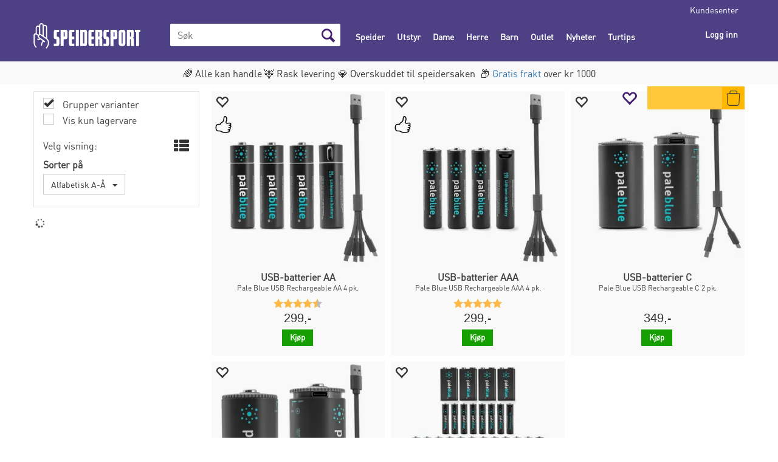

--- FILE ---
content_type: text/html; charset=utf-8
request_url: https://www.speidersport.no/pale-blue
body_size: 32875
content:


<!doctype html>

<html id="htmlTag" lang= "no">
<head id="ctl00_Head1"><meta http-equiv="X-UA-Compatible" content="IE=edge" /><meta charset="UTF-8" /><meta name="format-detection" content="telephone=no" /><meta name="viewport" content="width=device-width, initial-scale=1, shrink-to-fit=no"><title>Produsentens produkter - Speider-Sport AS</title><link id="ctl00_LnRss" rel="alternate" type="application/rss+xml" title="Produktnyheter" href="/WebPages/produkt/rss.aspx" /><link rel="apple-touch-icon" sizes="180x180" href="/css/Cust/favicon/Speidersport/apple-touch-icon.png"> <link rel="icon" type="image/png" sizes="32x32" href="/css/Cust/favicon/Speidersport/favicon-32x32.png"> <link rel="icon" type="image/png" sizes="16x16" href="/css/Cust/favicon/Speidersport/favicon-16x16.png"><script id="CookieConsent" src="https://policy.app.cookieinformation.com/uc.js" data-culture="NB" data-gcm-version="2.0" type="text/javascript"></script><link rel="icon" type="image/png" href="/css/cust/Favicon/Speidersport/favicon-96x96.png" sizes="96x96" />
<link rel="icon" type="image/svg+xml" href="/css/cust/Favicon/Speidersport/favicon.svg" />
<link rel="shortcut icon" href="/css/cust/Favicon/Speidersport/favicon.ico" />
<link rel="apple-touch-icon" sizes="180x180" href="/css/cust/Favicon/Speidersport/apple-touch-icon.png" />
<link rel="manifest" href="/css/cust/Favicon/Speidersport/site.webmanifest" />
	<link rel="preconnect" href="https://ajax.googleapis.com">
<script type="text/javascript">
	WebFontConfig = {
		
			google: {
				families: ['Playfair+Display:300,400,700', 'Roboto:400,700']
			},
		
    };

	(function(d) {
	            var wf = d.createElement('script'), s = d.scripts[d.scripts.length - 1];
	            wf.src = 'https://ajax.googleapis.com/ajax/libs/webfont/1.6.26/webfont.js';
	            wf.async = true;
	            s.parentNode.insertBefore(wf, s);
	        
	})(document); 


</script>
<script type="text/javascript" data-source="/dist/js/main-styles.098c7ad39da0dc54c63b.js"> "use strict";
(self["webpackChunkmcweb3"] = self["webpackChunkmcweb3"] || []).push([[899],{

/***/ 1234:
/***/ (function() {

// extracted by mini-css-extract-plugin


/***/ }),

/***/ 1323:
/***/ (function() {

// extracted by mini-css-extract-plugin


/***/ }),

/***/ 3370:
/***/ (function() {

// extracted by mini-css-extract-plugin


/***/ }),

/***/ 3992:
/***/ (function() {

// extracted by mini-css-extract-plugin


/***/ }),

/***/ 4390:
/***/ (function() {

// extracted by mini-css-extract-plugin


/***/ }),

/***/ 4925:
/***/ (function() {

// extracted by mini-css-extract-plugin


/***/ }),

/***/ 5332:
/***/ (function() {

// extracted by mini-css-extract-plugin


/***/ }),

/***/ 6197:
/***/ (function() {

// extracted by mini-css-extract-plugin


/***/ }),

/***/ 6276:
/***/ (function() {

// extracted by mini-css-extract-plugin


/***/ }),

/***/ 6303:
/***/ (function() {

// extracted by mini-css-extract-plugin


/***/ }),

/***/ 7024:
/***/ (function() {

// extracted by mini-css-extract-plugin


/***/ }),

/***/ 7652:
/***/ (function() {

// extracted by mini-css-extract-plugin


/***/ }),

/***/ 7714:
/***/ (function() {

// extracted by mini-css-extract-plugin


/***/ }),

/***/ 8460:
/***/ (function() {

// extracted by mini-css-extract-plugin


/***/ }),

/***/ 8685:
/***/ (function() {

// extracted by mini-css-extract-plugin


/***/ }),

/***/ 9616:
/***/ (function() {

// extracted by mini-css-extract-plugin


/***/ })

},
/******/ function(__webpack_require__) { // webpackRuntimeModules
/******/ var __webpack_exec__ = function(moduleId) { return __webpack_require__(__webpack_require__.s = moduleId); }
/******/ __webpack_require__.O(0, [188], function() { return __webpack_exec__(3370), __webpack_exec__(6303), __webpack_exec__(4925), __webpack_exec__(7714), __webpack_exec__(8460), __webpack_exec__(6197), __webpack_exec__(3992), __webpack_exec__(7024), __webpack_exec__(7652), __webpack_exec__(8685), __webpack_exec__(1323), __webpack_exec__(5332), __webpack_exec__(9616), __webpack_exec__(4390), __webpack_exec__(6276), __webpack_exec__(1234); });
/******/ var __webpack_exports__ = __webpack_require__.O();
/******/ }
]);
//# sourceMappingURL=main-styles.098c7ad39da0dc54c63b.js.map</script><script type="text/javascript" data-source="/dist/js/master-theme-styles-d4.e5d44c681c83d6c69e00.js"> "use strict";
(self["webpackChunkmcweb3"] = self["webpackChunkmcweb3"] || []).push([[409],{

/***/ 3806:
/***/ (function() {

// extracted by mini-css-extract-plugin


/***/ })

},
/******/ function(__webpack_require__) { // webpackRuntimeModules
/******/ var __webpack_exec__ = function(moduleId) { return __webpack_require__(__webpack_require__.s = moduleId); }
/******/ var __webpack_exports__ = (__webpack_exec__(3806));
/******/ }
]);
//# sourceMappingURL=master-theme-styles-d4.e5d44c681c83d6c69e00.js.map</script><link href="/dist/js/188.48422fe76f71a65383e6.css" rel="stylesheet" type="text/css" /><link href="/dist/js/main-styles.098c7ad39da0dc54c63b.css" rel="stylesheet" type="text/css" /><link href="/dist/js/master-theme-styles-d4.e5d44c681c83d6c69e00.css" rel="stylesheet" type="text/css" /><link href="/api-no-session/stylesheet/combined/SpeiderSportD4.css?version=2619" rel="stylesheet" type="text/css" /><link rel="shortcut icon" type="image/x-icon" href="/favicon.ico?dev=abcdefgh"></link><meta name="description" content="Side som lister alle produktene til en produsent" /><meta name="keywords" content="Produsentens produkter,Hjem" /><link rel="canonical" href="https://www.speidersport.no/pale-blue" /></head>
<body id="ctl00_MyBody" class=" hold-transition body-out fav-body mc-filter-left layoutver4 lang-1 mobilemenu-md sort-filter listtype-grid mode-normal www-speidersport-no customer-private body-department page-id-1000086  department-id-1000086 body-menu-level-1 search-expanded pagetype-ProductListing d4-immediate-loading login-type-  not-logged-in img-module-ver-5     department-id-1000001 body-menu-level-0">
    <div id="cache-refresh-portal"></div>
<script type="text/javascript">
        window.D4LinkArraySetup = [];
        window.D4AiActive = true;
        window.D4AiRegisterStats = false;
    </script>
<script src="/scripts/storage.js?v=LRoFsfG_RvRw83zBr0u86eszmVwpW6P0qzdSOQymm8Y1" rel="preload" as="script"></script><script type="text/javascript">window.StorageService.storeScriptLookup([
  {
    "Key": "~/scripts/web.js",
    "Url": "/scripts/web.js?v=SkSOcsR3ogPJha8_A7AmfE-I0_oGvBUTspZtjP7VUiU1"
  },
  {
    "Key": "~/scripts/publisher.js",
    "Url": "/scripts/publisher.js?v=ajQA2E_uI_lk6ItZauezcn-jWYlh5Yujo-HX0Esnwgk1"
  },
  {
    "Key": "~/scripts/ckeditor.js",
    "Url": "/scripts/ckeditor.js?v=ajQA2E_uI_lk6ItZauezcn-jWYlh5Yujo-HX0Esnwgk1"
  },
  {
    "Key": "~/scripts/admin-panel.js",
    "Url": "/scripts/admin-panel.js?v=TXR12Bj3a5U463MELi-oQ9zK29T4R3Ta61Or1CGwYN81"
  },
  {
    "Key": "~/scripts/SearchDebug.js",
    "Url": "/scripts/SearchDebug.js?v=hsPPqtRs0zuoMiHOkc7xqaF4fYCEHZuUcJ6BpOMfgJw1"
  },
  {
    "Key": "~/scripts/FreightReport.js",
    "Url": "/scripts/FreightReport.js?v=ITKjvIK9Fe7cGgflEC1wlLa_KuVYRJc-ymH6jGmr9rQ1"
  },
  {
    "Key": "~/scripts/web-2016.js",
    "Url": "/scripts/web-2016.js?v=RNWg07bAjOVEMnZt3ToCr7YgsnC87G9yBAqDd2UyZvI1"
  },
  {
    "Key": "~/scripts/web-defered-2016.js",
    "Url": "/scripts/web-defered-2016.js?v=xTMut_pBy3QMC5OtBqB6gxsJ9R7fmpzFwWYPfnSCE1E1"
  },
  {
    "Key": "~/scripts/postloginview.js",
    "Url": "/scripts/postloginview.js?v=IruHMr9Jz70Q_OM0i1n6FSUz_jXZTOrwnZss5N-UZY41"
  },
  {
    "Key": "~/scripts/productlistbuy.js",
    "Url": "/scripts/productlistbuy.js?v=N6lU8XkeDT2SBsbiQ9SQqTsrqa9ZxQRl-Fb1oMM6JE41"
  },
  {
    "Key": "~/scripts/productlistfilter.js",
    "Url": "/scripts/productlistfilter.js?v=JG7sSyHNoiqYG4immpmC8dA_9spqBHxKE_8iCle31qI1"
  },
  {
    "Key": "~/scripts/productlistprice.js",
    "Url": "/scripts/productlistprice.js?v=JWnM-aEUAdHlY1reDgnUZmXdkeM7wgy56ZX_yz5wVZM1"
  },
  {
    "Key": "~/scripts/productlistfavorites.js",
    "Url": "/scripts/productlistfavorites.js?v=tMvAnRbpFibN4GPZBfkHsKmuS4plNyPOv8cXym2Z3jk1"
  },
  {
    "Key": "~/scripts/campaigncode.js",
    "Url": "/scripts/campaigncode.js?v=moTSX2rFSFRToSIXjyoe59UncSdHdPg1YgIjMppZRsE1"
  },
  {
    "Key": "~/scripts/product-info.js",
    "Url": "/scripts/product-info.js?v=221vZ6f1aAn6_UucKArI6XzGQLVlmYcRUeqsoTFrPog1"
  },
  {
    "Key": "~/scripts/common.js",
    "Url": "/scripts/common.js?v=BQlbHOdQJofmNew_lcknKyFa0p0cjXDQjiegQqleDuA1"
  },
  {
    "Key": "~/scripts/favorite.js",
    "Url": "/scripts/favorite.js?v=0XtC4FbPk0JL0uXY9PDVct8JsToe4vBi0P9KWF8A15I1"
  },
  {
    "Key": "~/scripts/autocampaigns.js",
    "Url": "/scripts/autocampaigns.js?v=qo3-P6hViO2mow0aflLacjI1ipZcekfQ6o9NZ-8oSMA1"
  },
  {
    "Key": "~/scripts/attributeselector.js",
    "Url": "/scripts/attributeselector.js?v=_C5tO9-x6E2-pG6Ih_YCdeKbCqRZdFsGgzrSjFVD98c1"
  },
  {
    "Key": "~/scripts/specialoffers.js",
    "Url": "/scripts/specialoffers.js?v=NVbw4mQd9e58bh_68ZK0SjBMyWrAHuaTUsDJEI39Hy01"
  },
  {
    "Key": "~/scripts/askforpriceview.js",
    "Url": "/scripts/askforpriceview.js?v=xBM0bHunlWH-jLkhygRotw2S5Hd6HqXr0jVKJmGLbHM1"
  },
  {
    "Key": "~/scripts/depid.js",
    "Url": "/scripts/depid.js?v=2s1i-xlG9hj_cEXLyCvQ7i3JqBmSa3PoqbZQ6ErOwqo1"
  },
  {
    "Key": "~/scripts/quantity-discount-2016.js",
    "Url": "/scripts/quantity-discount-2016.js?v=dUgAEglxPNdxF-1c7i26Odf3KqohMPu3DgJcEbsckjc1"
  },
  {
    "Key": "~/scripts/eniro.js",
    "Url": "/scripts/eniro.js?v=YyllzD7vF_HJvLhREER44JnR_DqOIktSBLz6f0sMMHk1"
  },
  {
    "Key": "~/scripts/variantmatrixview.js",
    "Url": "/scripts/variantmatrixview.js?v=aLlx_kmEu_gJk06j_eu7GiByI65KQRv29FBRL_lcB3g1"
  },
  {
    "Key": "~/scripts/loginCheckoutView.js",
    "Url": "/scripts/loginCheckoutView.js?v=zu-GZS9wowYTxO7Ze7ne_z8setq6QKktbV9vIMQrWJI1"
  },
  {
    "Key": "~/scripts/web-4.0.js",
    "Url": "/scripts/web-4.0.js?v=d109wuf1vkOHrf4AvCzs35BovsMHjZCHffHO7jWN3zk1"
  },
  {
    "Key": "~/scripts/storage.js",
    "Url": "/scripts/storage.js?v=LRoFsfG_RvRw83zBr0u86eszmVwpW6P0qzdSOQymm8Y1"
  },
  {
    "Key": "~/scripts/web-orderbook.4.0.js",
    "Url": "/scripts/web-orderbook.4.0.js?v=S3-e3e27mNnCzjfTvx40Yx_oPrmyEbbet0xautqaDdQ1"
  },
  {
    "Key": "~/scripts/orderbookManager.js",
    "Url": "/scripts/orderbookManager.js?v=xyqaoQatWwY-cXyVq0xWil6nOHEnV71oI2Ws6M8zSxM1"
  },
  {
    "Key": "~/scripts/gaia-all.js",
    "Url": "/scripts/gaia-all.js?v=rwmPuPOBUnaf7er1xDWzSoU94yDYTrM0Y7G0_TskBG81"
  },
  {
    "Key": "~/scripts/product-infoD4.js",
    "Url": "/scripts/product-infoD4.js?v=jmSFYU5OCK9MD0y-o8QI1UZUUYxNWeriLoUAj7cscGI1"
  },
  {
    "Key": "~/scripts/web-defered-4.0.js",
    "Url": "/scripts/web-defered-4.0.js?v=etSbUEiXoGJSVQfcxAQdwxjmsiS6RchFrBk25ZiP0wc1"
  },
  {
    "Key": "~/scripts/render-utils.js",
    "Url": "/scripts/render-utils.js?v=QcUHVlvcSVv_WE94p-wUBc4Xv53hlFiMTLEvG0duK0o1"
  },
  {
    "Key": "~/scripts/productlistsorter.js",
    "Url": "/scripts/productlistsorter.js?v=i82VvJRNQ5Bq3zVzYKCmbEN4FaO46lvO2g4LxmJBaOk1"
  },
  {
    "Key": "~/scripts/bidbanner.js",
    "Url": "/scripts/bidbanner.js?v=LpSODu-M5cDOKLI_lAlSd6-GrD67d_fN5SQeR54mzQY1"
  },
  {
    "Key": "~/scripts/product-info-utils.js",
    "Url": "/scripts/product-info-utils.js?v=WUfpMFb7Ishi0OTxsRifgNaWSdFA89cpOHGsEyS5gqo1"
  },
  {
    "Key": "~/scripts/web-defered-giftcard.4.0.js",
    "Url": "/scripts/web-defered-giftcard.4.0.js?v=fkHLoTtdBXamJ9tFvI7m20tp9-JtLE205es_n0QvNUM1"
  },
  {
    "Key": "~/scripts/variantmatrixview-d4.js",
    "Url": "/scripts/variantmatrixview-d4.js?v=qGMTc0P_B3CJYJvmnhU_ekpjEV7j2rZsKDYpqwTKtPU1"
  },
  {
    "Key": "~/scripts/customerregistration.js",
    "Url": "/scripts/customerregistration.js?v=Epu9s5TBhkFRMmK8KRbPHvkJf7O2ARv-y6ySgq0OCI41"
  },
  {
    "Key": "~/scripts/knockout.simplegrid.js",
    "Url": "/scripts/knockout.simplegrid.js?v=L0eFeIXNNCovuWuhmNs5qKWz-q9IKSNBQfEq4TeJzL41"
  },
  {
    "Key": "~/scripts/delete-customer.js",
    "Url": "/scripts/delete-customer.js?v=XvCQf3Enz2BuelHfpl2sF-3ESfSWFoESpib16ahbJmU1"
  },
  {
    "Key": "~/scripts/publisher-d4.js",
    "Url": "/scripts/publisher-d4.js?v=37nwJzZAWNo1PXbtYsw9EMbe9SjOFORTEmq_OQKpMqU1"
  },
  {
    "Key": "~/scripts/favorite-d4.js",
    "Url": "/scripts/favorite-d4.js?v=X_NBtcgGw9l2n7rjKXte9WyZWh5-USK9WQX--ueaQpc1"
  },
  {
    "Key": "~/scripts/giftcard-d4-purchase.js",
    "Url": "/scripts/giftcard-d4-purchase.js?v=jx8Ow4K1gULfYdTzjxuODdAcrv3rMb2nk28Ufy3qjio1"
  },
  {
    "Key": "~/scripts/giftcard-d4-receipt.js",
    "Url": "/scripts/giftcard-d4-receipt.js?v=aocqH1kGgXovMtcvlKwIB4x8aTDqJvXGx4H559Ko9TA1"
  },
  {
    "Key": "~/scripts/giftcard-d4-portal.js",
    "Url": "/scripts/giftcard-d4-portal.js?v=fIcCy7mHFvZQRHfdVt7zJrzsY_UTQT5djU0wlIiPmNY1"
  },
  {
    "Key": "~/scripts/d4reviews.js",
    "Url": "/scripts/d4reviews.js?v=3w6MFIxFm3bVXaJbaP4poj3hAxYhAznm-rjEs3pi04Y1"
  },
  {
    "Key": "~/scripts/quantity-discount.js",
    "Url": "/scripts/quantity-discount.js?v=dUgAEglxPNdxF-1c7i26Odf3KqohMPu3DgJcEbsckjc1"
  },
  {
    "Key": "~/scripts/productminprice.js",
    "Url": "/scripts/productminprice.js?v=B-hzjwCKb0gCEb4Cx6MOhKgZ_YhGOI0NY9IUPS5CPak1"
  },
  {
    "Key": "~/css/master/common.css",
    "Url": "/css/master/common.css?v=dhv_udQOYfADpvClGfxO5_ACfPivlNeSPdIN9gW7b141"
  },
  {
    "Key": "~/css/publisher/publisher.css",
    "Url": "/css/publisher/publisher.css?v=xd_MHEizfvjgFDOiJAD19COxFVOoErwzh-hXuCOFBck1"
  },
  {
    "Key": "~/css/menu.responsive.css",
    "Url": "/css/menu.responsive.css?v=UGbUNbO-JrDXBLzZKbQjJ7WoNx79JUnL47pj8W5e4xg1"
  }
]) </script><script src="/scripts/web-4.0.js?v=d109wuf1vkOHrf4AvCzs35BovsMHjZCHffHO7jWN3zk1"></script>


	<!-- GTM Data Layer -->
	<script>
	    window.dataLayer =  window.dataLayer ||  [];
	</script>

	
		<script>
		    dataLayer.push({             
                'IsSpider': 'True',
                'AvsenderId': '1',
                'AvsenderNavn': 'Speider-Sport AS',
		        'loggedIn': 'False',
                'customerType': 'Privat',
                'PriceIncVat': 'True',
                'CustomerOrgNbr': '',
		        'EAN': '',
		        'Brand': '',
		        'event': 'category',
		        'customerID': '50000',
		        'SiteType': 'd',
		        'RetailPrice': '',
		        'BreadCrumb': 'Hjem',
                'CustomerGroup': '',
		        'PaymentMethod': '',
		        'ProductID': '',
		        'ProductAltId': '',
		        'AllProductIds': [],
                'TransactionData': [ ]
                
		    });
        </script>
	
		
			<script>
			    dataLayer.push({
			        'ecomm_pagetype': 'category',
			        'ecomm_pcat': '',
			        'ecomm_pname': '',
			        'ecomm_pvalue': '',
			        'ecomm_totalvalue': '',
			        'ecomm_prodid': '' 
			    });
			</script>
		
		<script>
            dataLayer.push({
                'email': '',
                'FirstName': '',
                'Surname': '',
                'CompanyName': '',
                'ContactId': '',
                'CustomerOrgNbr': '',
                'PrivatePhoneNo': '',
                'DirectPhoneNo': '',
                'PostCode': ''
            });
        </script>
    
		<script>
            dataLayer.push({
                'Email_SHA256': '',
                'FirstName_SHA256': '',
                'Surname_SHA256': '',
                'CompanyName_SHA256': '',
                'PrivatePhoneNo_SHA256': '',
                'DirectPhoneNo_SHA256': '',
                'PostCode_SHA256': ''
            });
        </script>
    

	<!-- GA4 dataLayer-->

    

	<!-- Google Tag Manager container script-->
	<script>
        
        const formHead = document.querySelector('head');
       

        formHead.addEventListener('readyForGtm', function(){
        
        (function(w, d, s, l, i) {
                    w[l] = w[l] || [];
                    w[l].push({
                        'gtm.start':
	                new Date().getTime(),

                event: 'gtm.js'
	        });
	        var f = d.getElementsByTagName(s)[0],
                j = d.createElement(s),
                dl = l != 'dataLayer' ? '&l=' + l : '';
            j.async = true;
	        j.src =
	            '//www.googletagmanager.com/gtm.js?id=' + i + dl;
            
	        f.parentNode.insertBefore(j, f);
	    })(window, document, 'script', 'dataLayer', 'GTM-WQC4WQP');
            });

        
    </script>

	<!-- End Google Tag Manager -->


<div id="d-size" class="hidden" data-size="lg" data-size-set="False"></div>

<div id="hidden-nodeid" style="visibility: hidden; height: 0px;">
    1000086
</div>
<div id="hidden-search-url" style="visibility: hidden; height: 0px;">/search</div>
<div id="hidden-theme" style="visibility: hidden; height: 0px;">
    SpeiderSportD4
</div>
<div id="hidden-images-sizes" style="visibility: hidden; height: 0px;">
    <script language="javascript" type="text/javascript">var _imageSizeList = new Array(32,64,128,256,480,768,992,1200);</script>
</div>

<!--Update icon start-->
<div id="UpdateIcon" style="display: none;" class="UpdateControlModal">
    <div class="UpdateControlModalContent2"></div>
</div>


<div id="rhs-popup-sidebar"></div>
<div id="center-tiny-popup"></div>
<span id="backorder-popup-parent"></span>
<div id="o-wrapper" class="o-wrapper">

<form name="form1" method="post" action="./pale-blue" id="form1">
<div>
<input type="hidden" name="__EVENTTARGET" id="__EVENTTARGET" value="" />
<input type="hidden" name="__EVENTARGUMENT" id="__EVENTARGUMENT" value="" />

</div>

<script type="text/javascript">
//<![CDATA[
var theForm = document.forms['form1'];
if (!theForm) {
    theForm = document.form1;
}
function __doPostBack(eventTarget, eventArgument) {
    if (!theForm.onsubmit || (theForm.onsubmit() != false)) {
        theForm.__EVENTTARGET.value = eventTarget;
        theForm.__EVENTARGUMENT.value = eventArgument;
        theForm.submit();
    }
}
//]]>
</script>



<script type="text/javascript">
//<![CDATA[
PageLoad(true);InitializeRoyalSliderInAds();//]]>
</script>
<script type="text/javascript">//<![CDATA[
window.lipscoreInit = function() { lipscore.init({apiKey: "b918c76e2da1267b864aa62c"});};(function() {var scr = document.createElement('script'); scr.async = 1; scr.src = "//static.lipscore.com/assets/no/lipscore-v1.js"; document.getElementsByTagName('head')[0].appendChild(scr); })();  //]]> </script>
    <input type="hidden" name="ctl00$EnsureGaiaIncludedField" id="ctl00_EnsureGaiaIncludedField" /><!-- Ikke fjern denne. Alle sider må minst inneholde 1 gaiakomponent så lenge vi bruker gaia-->
    
<div class="modal fade" id="center-popup" tabindex="-1" role="dialog" aria-labelledby="center-popup">
	<div class="modal-dialog modal-lg">
		<div class="modal-content">
            <div class="lightbox-close" onclick="PubSub.publish(mcWeb.lightbox.events.onHideLightbox);" ></div>	      
			<div class="modal-body">
					<div id="refresh-center" class="refresh-center" style="display: none">
						<div class="refresh-center-item">
							<div class="refresh-center-ico"><i class="icon-spinner animate-spin"></i></div>
							<div class="refresh-txt">
								Oppdaterer, vennligst vent...
							</div>
						</div>
					</div>
				<div id="lightbox-placeholder" class="center-placeholder"></div>
				<div id="lightbox-placeholder2" class="center-placeholder"></div>
			</div>
		</div>
	</div>
</div>

<script language="javascript" type="text/javascript">
	jQuery(function () { mcWeb.hash.init(); });
</script>

    
    


<div id="InstSearchDiv" style="position:absolute; z-index:110;display: none;" class="stop-ajax-rendering">
		<div class="InstantSearch">
		    <div class="resultcolumn">
				<div  class="d4-instant-search-other-hits" data-bind="visible: OtherSearchesText().length > 0">
                    <h3 class="d4-instant-search-divider" data-bind="text: OtherSearchesText"></h3>
                </div>
                <div class="d4-instant-search-products" data-bind="visible: products().length > 0">
                    <h3 class="d4-instant-search-divider">Produkter</h3>
			        <table>
				        <tbody data-bind="template: { name: 'searchresult-template', foreach: products }, visible: products != null && products().length > 0">
				        </tbody>
					        <tfoot>
						        <tr data-bind="visible: TotalHits() > 0">
							        <td colspan="2" class="italic cursor">
								        Totalt antall treff:&nbsp;<span data-bind="text: TotalHits"></span>  
							        </td>

                                    <td colspan="2" class="italic cursor">
								        <a data-bind="event: {click:mcWeb.instantSearch.doSearch}" >Se hele resultatet...&nbsp;</a>  
							        </td>
						        </tr>
				        </tfoot>
			        </table>
                </div>
                <div  class="d4-instant-search-cat" data-bind="visible: ShowCategories()">
                    <h3 class="d4-instant-search-divider">Kategorier</h3>
                    <div data-bind="template: { name: 'searchresult-cat-template', foreach: categories }"></div>
                </div>
                <div class="d4-instant-search-brands" data-bind="visible: ShowBrands()">
                    <h3 class="d4-instant-search-divider">Merker</h3>
                     <div data-bind="template: { name: 'searchresult-brand-template', foreach: brands }"></div>
                </div>

                <div class="d4-instant-search-brands" data-bind="visible: ShowBrandNames()">
                    <h3 class="d4-instant-search-divider">Merkenavn</h3>
                     <div data-bind="template: { name: 'searchresult-brandname-template', foreach: brandnames }"></div>
                </div>

		        <div class="d4-instant-search-articles" data-bind="visible: ShowArticles() && TotalArticleHits() > 0 && ! ShowArticlesRHS()">
		            <h3 class="d4-instant-search-divider">Artikler</h3>
		            <div data-bind="template: { name: 'searchresult-article-template', foreach: articles }"></div>
		            Antall artikler funnet:&nbsp;<span data-bind="text: TotalArticleHits"></span>  
		        </div>
		    </div>
            <div class="instant-search-preview-column">
                <div class="d4-instant-search-preview d4-instant-search-loadbyajax" data-bind="visible: ShowPreview()">
                    <div id="ctl00_InstSrch_WPAInstantSearchPreview_Pnl2" class="load-first">

</div>

<div id="A104" class="load-later   is-system-area"><div id="Field_InstantSearchProductPreview6_0" class=" NoSlide web-pub-field container field-container-6  readonly layout-d4_x1" data-field-id="6" data-popup="0" data-popup-plc="0" data-lt="53" data-sf="0">
	<div class="row">
		<div id="A104F6N1000086" class="ajax-field inner-layout-container loaded" data-use-specific-layout="False" data-plid="0" data-area-id="InstantSearchProductPreview" data-field-id="6" data-userkey="6" data-grouped-variants="True" data-node-id="1000086" data-manufacturerid="462" data-loaded-status="True" data-layoutid="120029" data-sf="0" data-listing-type="53" data-fieldcontainerid="6">

		</div>
	</div>
</div></div>


                </div>
		        <div class="d4-instant-search-accessories d4-instant-search-loadbyajax" data-bind="visible: ShowAccessories">
		            <h3 class="d4-instant-search-divider">Tilbehør</h3>
		            <div id="ctl00_InstSrch_WPAInstantSearchAccessories_Pnl2" class="load-first">

</div>

<div id="A105" class="load-later   is-system-area"><div id="Field_InstantSearchProductAccessories7_0" class=" NoSlide web-pub-field container field-container-7  readonly layout-d4_x4" data-field-id="7" data-popup="0" data-popup-plc="0" data-lt="3" data-sf="0">
	<div class="row">
		<div id="A105F7N1000086" class="ajax-field inner-layout-container loaded" data-use-specific-layout="False" data-plid="0" data-area-id="InstantSearchProductAccessories" data-field-id="7" data-userkey="7" data-grouped-variants="True" data-node-id="1000086" data-manufacturerid="462" data-loaded-status="True" data-layoutid="120032" data-sf="0" data-listing-type="3" data-fieldcontainerid="7">

		</div>
	</div>
</div></div>


                </div>
		        <div class="d4-instant-search-alternatives d4-instant-search-loadbyajax" data-bind="visible: ShowAlternatives">
		            <h3 class="d4-instant-search-divider">Alternativer</h3>
		            <div id="ctl00_InstSrch_WPAInstantSearchAlternative_Pnl2" class="load-first">

</div>

<div id="A106" class="load-later   is-system-area"><div id="Field_InstantSearchProductAlternatives8_0" class=" NoSlide web-pub-field container field-container-8  readonly layout-d4_x4" data-field-id="8" data-popup="0" data-popup-plc="0" data-lt="2" data-sf="0">
	<div class="row">
		<div id="A106F8N1000086" class="ajax-field inner-layout-container loaded" data-use-specific-layout="False" data-plid="0" data-area-id="InstantSearchProductAlternatives" data-field-id="8" data-userkey="8" data-grouped-variants="True" data-node-id="1000086" data-manufacturerid="462" data-loaded-status="True" data-layoutid="120032" data-sf="0" data-listing-type="2" data-fieldcontainerid="8">

		</div>
	</div>
</div></div>


                </div>

                <div class="d4-instant-search-articles d4-instant-search-loadbyajax" data-bind="visible: ShowArticlesRHS">
		            <h3 class="d4-instant-search-divider">Artikler</h3>
		            <div id="ctl00_InstSrch_WPAInstantSearchArticles_Pnl2" class="load-first">

</div>

<div id="A289" class="load-later  is-advanced-area "></div>


                    Antall artikler funnet:&nbsp;<span data-bind="text: TotalArticleHits"></span>  
                </div>
            </div>
            
		    <script type="text/html" id="searchresult-article-template">
		        <span class="d4-instant-search-article">
		            <a class="NoUnderLine" data-bind="attr:{ href: ArticleLink, tabindex: TabIndex}">
		                <span  data-bind="html: ArticleTitle"></span>
		            </a>
		        </span>
		    </script>
            
		    <script type="text/html" id="searchresult-cat-template">
                <span class="d4-instant-search-category">
                    <a class="NoUnderLine" data-bind="attr:{ href: CatLink, tabindex: TabIndex}">
                        <span  data-bind="html: CatName"></span>(<span  data-bind="text: CatCount"></span>)
                    </a>
                </span>
            </script>
            
		    <script type="text/html" id="searchresult-brand-template">
		        <span class="d4-instant-search-brand">
		            <a class="NoUnderLine" data-bind="attr:{ href: BrandLink, tabindex: TabIndex}">
		            <span  data-bind="html: BrandName"></span>(<span  data-bind="text: BrandCount"></span>)
		          </a>
                </span>
		    </script>

            <script type="text/html" id="searchresult-brandname-template">
		        <span class="d4-instant-search-brand">
		            <a class="NoUnderLine" data-bind="attr:{ href: BrandLink, tabindex: TabIndex}">
		            <span  data-bind="html: BrandName"></span>
		          </a>
                </span>
		    </script>

			<script type="text/html" id="searchresult-template">
				<tr data-bind="css: { 'active': $parent.CurrentPlid() == ProduktLagerID}">
					<td class="Left">
						<div class="ProduktImg" data-bind="html: ImageTag"></div>
					</td>
					<td>
						<a class="NoUnderLine" data-bind="attr:{ href: ProduktLink, tabindex: TabIndex}, event: {mouseover:$parent.PreviewCurrentProduct}">
							<span data-bind="html: ProduktDesc1"></span><br />
							<span  data-bind="html: ProduktDesc2"></span>
						</a>
					</td>
                    <td>
                        <span class="bold" data-bind="html: Price"></span>
                    </td>
                    <td>
                        <button type="button" class="btn btn-default preview-button" title="Quick View+" data-bind="event: {click:$parent.PreviewCurrentProduct}" ><i class="glyphicon glyphicon-info-sign"></i></button>
                    </td>
				</tr>    
			
		    </script>

		</div>
	</div> 
		
	
  
	


    <div class="wrapper">

        

        <!-- Content Wrapper. Contains page content -->
        <div class="content-wrapper">
            <header class="headroom header--fixed hide-from-print  m-header-dock" role="banner">


                <div class="container header-inner">
                    <div class="row">

                        


                        
                            <div class="top-menu">
                                

<div class="TopMenu">

	
			<h3 class="TopMenuItem sid-1000007">
				
				

				<a class='InfoMenu '
				  style=''
					href='/kundesenter' 
					target='_self'
					title=''
				>Kundesenter</a>
			</h3>
		

	
	
</div>

                            </div>
                        

                        <div style="clear: both"></div>

                        <a class="header-logo" href="/" ><img class="HeaderLogo" src="/App_Themes/MASTER/images/1px_transparent.png" alt="Tilbake til forsiden!" ></a>

                        <div class="header-main fav-header">

                            
                                <div class="login-container">
                                    

<div class="login-details">
    <a id="customerServiceLink" class="kundersenterIcon" rel="nofollow" aria-label="Kundesenter" href="/kundesenter"></a>
    <a id="loginuser" class="LoginUserInfo" aria-label="Login user info" href="/kundesenter"></a>
    
</div>
<div id="loginout-content" class="LogInButtonContainer" ><a id="loginout" class="LogInButton" href="#login">Logg inn</a>
</div>

                                </div>
                            
                            <div id="m-search">
                                <i class="icon-search"></i>
                            </div>

                            <div class="small-cart-onpage">
                                <div id="smallcart-page"><div class="smallcart-content"><div id="mcweb-cartsmall-cartsmall" class="knockout-bind">
	



<div class="cart-small-links cart-small-favorite pull-right col-xs-12">


    <div class="cart-small-fav" data-bind="visible: (favoriteCount() > -1 && isVisible())" style="display: none;">
        <a class="btn-fav-cart btn btn-link" data-bind="attr: { href: favoriteCartUrl }">
            <i class="glyphicon " data-bind="css: { 'glyphicon-heart-empty heart-empty': favoriteCount() < 1, 'glyphicon-heart heart-full': favoriteCount() > 0 }"></i>
            <span class="fav-cart-text" data-bind="visible: favoriteCount() > 0, text: favoriteCount()"></span>
        </a>
    </div>
    

    <div class="cart-small" role="region" aria-label="Shopping Cart" data-bind="css: { 'btn-group': cartItems().length > 0 }">
        <!-- EJ 133650 : Removed data-trigger="focus", causes problems with CNET -->
        <a tabindex="0" class="cart-small-trigger btn btn-default" data-bind="visible: cartItems().length >= 0, css: { 'cart-small-has-item': cartItems().length > 0 }, popover: { html: true, titleid: 'small-cart-title', contentid: 'small-cart-content', contentClass: 'cart-small-popover' + (OrderbookActive ? ' cart-small-orderbook' : '') }"
            style="display: none; border: none;">

            <span class="cart-small-icon">
                <i class="icon-basket" data-bind="visible: isVisible()" style="display: none;"></i>
            </span>

            <span class="cart-small-empty" data-bind="visible: (cartItems().length < 1 && isVisible() && isCartItemsSet() && OrderbookDate() == '')" style="display: none;">
                Ingen varer i handlevognen
            </span>
            <span class="cart-small-empty" data-bind="visible: (cartItems().length < 1 && isVisible() && isCartItemsSet() && OrderbookDate() != '')" style="display: none;">
                Ingen varer i ordreboka
            </span>
            <span class="cart-small-empty" data-bind="visible: (cartItems().length < 1 && isVisible() && isCartItemsSet() && OrderbookDate() != '' && orderbooks() != null && orderbooks().length > 0), text: cartName" style="display: none;"></span>

            <span class="cart-small-load" data-bind="visible: !isVisible()">
                <i class="icon-spinner animate-spin"></i>
            </span>
            <span class="cart-small-items" data-bind="visible: (cartItems().length > 0 && isVisible())" style="display: none;">
                <span class="cart-small-count" data-bind="text: itemCount()"></span>
                <span class="cart-small-product" data-bind="visible: (itemCount() == 1 && isVisible())">
                    produkt
                </span>
                <span class="cart-small-product" data-bind="visible: (itemCount() > 1 && isVisible())">
                    produkter
                </span>

                <span class="cart-small-product-txt" data-bind="css: { 'inkvat': chkPriceIncExVat() }">
                    <!-- ko if: (!chkPriceIncExVat() && !showLeasingCosts()) -->
                    <span class="small-cart-before-sum">(</span><!--ko text: priceTotalProducts  --><!--/ko--><span class="small-cart-after-sum">)</span>
                    <!-- /ko -->
                    <!-- ko if: (chkPriceIncExVat() && !showLeasingCosts()) -->
                    <span class="small-cart-before-sum">(</span><!--ko text: priceTotalProductsInkVat --><!--/ko--><span class="small-cart-after-sum">)</span>
                    <!-- /ko -->
                    <!-- ko if: showLeasingCosts() -->
                    <span class="small-cart-before-sum">(</span><!--ko text: LeasingTermAmountExVat  --><!--/ko--><span class="small-cart-after-sum">)</span>                  
                    <!-- /ko -->
                </span>
            </span>

            <span class="cart-small-togle-icon" data-bind="visible: cartItems().length > 0, css: { 'cart-small-togle-open': popoverOpen() }" style="display: none;">
                <span class="caret"></span>
            </span>

        </a>
        <a class="cart-small-goto-checkout btn btn-primary" aria-label="Go to Checkout" aria-controls="checkout-page" data-bind="click: onClickGoToCheckout, visible: cartItems().length > 0" style="display: none;">
            <span>Til kassen</span>
        </a>
    </div>


    <div id="small-cart-title" class="cart-small-trigger-title hide">
        <div class="close" aria-label="Close" role="button" data-bind="click: $root.onClose"><span aria-hidden="true">&times;</span></div>
        <div data-bind="visible: orderbooks().length > 0" class="btn-group" role="group" aria-label="...">
            <button type="button" class="btn btn-default" data-bind="event: { click: doShowActiveCart }, css: { active: !showOrderbookSummary() } ">
                Aktiv leveringsdato
            </button>
            <button type="button" class="btn btn-default" data-bind="event: { click: doShowOrderbookSummary }, css: { active: showOrderbookSummary() } ">
                Leveringsdatoer
            </button>
            <button type="button" class="btn btn-default" data-bind="event: { click: doRedirectToOrderOverviw }">
                Ordre oversikt
            </button>
        </div>
        <div class="row">
            <div class="pull-left" data-bind="visible: !showOrderbookSummary()">
                <span data-bind="visible: orderbooks().length == 0">
                    Handlevogn
                </span>
            </div>
            <div class="pull-right" data-bind="visible: cartItems().length > 0 && !showOrderbookSummary()" style="display: none;">
                <!--ko text: itemCount() -->
                <!--/ko-->
                varer i handlevognen
                <span data-bind="visible: orderbooks().length > 0, text: displayDate "></span>
            </div>
        </div>
    </div>
    <div class="cart-small-trigger-content hide" id="small-cart-content">
        <div class="panel-body">
            <div class="row">
                <div class="pull-left col-xs-12" data-bind="visible: !showOrderbookSummary()">
                    <div data-bind="visible: orderbooks().length > 0">
                        <div class="dropdown">
                            <button class="btn btn-default dropdown-toggle" type="button" id="ddl-carts" data-toggle="dropdown" aria-haspopup="true" aria-expanded="true">
                                <span data-bind="text: displayDate"></span><span class="caret"></span>
                            </button>
                            <ul class="dropdown-menu" aria-labelledby="ddl-carts">
                                <!-- ko template: { name: 'orderbook-list-template', foreach: orderbooks} -->
                                <!-- /ko -->
                            </ul>
                        </div>
                    </div>
                </div>
            </div>
            <div data-bind="visible: !showOrderbookSummary()" class="cart-small-orderbook-summary">
                <!-- ko template: { name: smallCartItemTemplate(), foreach: cartItemsToShow} -->
                <!-- /ko -->
                <a href="#" data-role="none" data-ajax="false" class="cart-show-all-items cart-small-tocart" data-bind="click: onClickGoToCart, visible: (cartItems().length > 0 && numberOfItemsToShow() > 0 && cartItems().length > numberOfItemsToShow())">
                    Klikk her for å se alle
                </a>

                <div class="small-cart-empty-items" data-bind="visible: cartItems().length < 1">
                    Handlevognen er tom.
                </div>

            </div>

            <div class="cart-small-orderbook-summary" id="small-cart-orderbook-summary" data-bind="visible: showOrderbookSummary()"></div>
        </div>
        <div class="panel-footer" data-bind="visible: !showOrderbookSummary()">
            <div class="row cart-small-footer">
                <div class="row">
                    <div class="form-inline col-xs-5">
                        <div class="checkbox cart-small-vat" data-bind="visible: showIncVatCheckbox">
                            <label>
                                <input id="price-inc-ex-vat" type="checkbox" name="price-inc-ex-vat" value="" data-bind="checked: chkPriceIncExVat, click: $root.onClickVat.bind($root), enable:!disableIncExVatChange ">
                                Priser inkludert mva.
                            </label>
                        </div>
                        <div class="checkbox cart-small-vat" data-bind="visible: showPriceDisplayControls">
                            <label>
                                <input type="checkbox" name="price-show-veil-pris" value="" data-bind="checked: chkShowVeilPris, click: $root.onClickVeil.bind($root), visible: showPriceDisplayControls">
                                Veil.
                            </label>
                        </div>
                        <div class="checkbox cart-small-vat" data-bind="visible: showPriceDisplayControls">
                            <label>
                                <input type="checkbox" name="price-hide-customer-price" value="" data-bind="checked: chkHideCustomerPice, click: $root.onClickHideCustomerPrice.bind($root)">
                                Skjul Netto
                            </label>
                        </div>
                    </div>
                    <div class="col-xs-7 cart-small-total" data-bind="visible: cartItems().length > 0" style="display: none;">
                        <div class="cart-small-total-txt pull-right">

                            <div data-bind="visible: showLeasingCosts">
                                <span class="cart-small-total-txt-1">
                                    Totalt eks. mva
                                </span>
                                <span class="cart-small-total-exvat" data-bind="text: LeasingTermAmountExVat"></span>

                                <span class="cart-small-orpaynow-txt">
                                    Eller kjøp nå for
                                </span>
                                <span class="cart-small-orpaynow-total" data-bind="visible:smallCartFees, click: switchToPayNow">
                                    <span class="cart-small-total-exvat" data-bind="visible: (!chkPriceIncExVat() && invoiceFee()), text: priceTotal"></span>
                                    <span class="cart-small-total-inkvat" data-bind="visible: (chkPriceIncExVat() && invoiceFee() && summarySumAfterCostReductionsIncVat().length <= 0), text: priceTotalInkVat"></span>
                                <span class="cart-small-total-inkvat" data-bind="visible: (chkPriceIncExVat() && invoiceFee() && summarySumAfterCostReductionsIncVat().length > 0), text: summarySumAfterCostReductionsIncVat"></span>
                                </span>
                                <span class="cart-small-orpaynow-total" data-bind="visible:!smallCartFees, click: switchToPayNow">
                                    <span class="cart-small-total-exvat" data-bind="visible: (!chkPriceIncExVat()), text: priceTotalProducts"></span>
                                    <span class="cart-small-total-inkvat" data-bind="visible: (chkPriceIncExVat() && summarySumAfterCostReductionsIncVat().length <= 0), text: priceTotalProductsInkVat"></span>
                                    <span class="cart-small-total-inkvat" data-bind="visible: (chkPriceIncExVat() && summarySumAfterCostReductionsIncVat().length > 0), text: summarySumAfterCostReductionsIncVat"></span>
                                </span>
                                
                            </div>

                            

                            <div id="ctl00_CartSmall1_ctl00_ctl02_NoFees" data-bind="visible: doNotShowLeasingCosts">
                                <!-- Total without Fee Start -->
                                <span class="cart-small-total-txt-1" data-bind="visible: !chkPriceIncExVat()">
                                    Totalt eks. mva
                                </span>
                                <span class="cart-small-total-exvat" data-bind="visible: (!chkPriceIncExVat()), text: priceTotalProducts"></span>

                                <!-- InkVat -->
                                <span class="cart-small-total-txt-1" data-bind="visible: chkPriceIncExVat() ">
                                    Totalt ink. mva
                                </span>
                                <span class="cart-small-total-inkvat" data-bind="visible: (chkPriceIncExVat() && summarySumAfterCostReductionsIncVat().length <= 0), text: priceTotalProductsInkVat"></span>
                                <span class="cart-small-total-inkvat" data-bind="visible: (chkPriceIncExVat() && summarySumAfterCostReductionsIncVat().length > 0), text: summarySumAfterCostReductionsIncVat"></span>
                                
                                <span class="cart-small-or-leasing-txt" data-bind="visible: (LeasingTermAmountExVat().length > 0)">
                                    Eller leasing for
                                </span>
                                <span class="cart-small-total-leasing-cost" data-bind="text: LeasingTermAmountExVat, click: switchToLeasing"></span>
                                
                                <!-- Total without Fee  End -->
                                
                            </div>
                        </div>
                    </div>
                </div>

                <div class="row cart-small-button">
                    <div class="col-xs-6" data-bind="visible: showGoToCart" style="display: none;">
                        <button type="button" href="#" data-role="none" data-ajax="false" class="btn btn-default btn-block cart-small-tocart" aria-label="Go to Cart" data-bind="click: onClickGoToCart, visible: (cartItems().length > 0)">
                            Til handlevogn
                            <span data-bind="visible: orderbooks().length > 0 && OrderbookDate() != null && OrderbookDate().length > 0, text: displayDate"></span>
                        </button>
                    </div>
                    <div class="col-xs-6" data-bind="visible: showGoToCheckout" style="display: none;">
                        <button type="button" href="#" data-role="none" data-ajax="false" class="btn btn-primary btn-block cart-small-tocheckout" aria-label="Go to Checkout" data-bind="click: onClickGoToCheckout, visible: (cartItems().length > 0)">
                            Til kassen
                            <span data-bind="visible: orderbooks().length > 0 && OrderbookDate() != null && OrderbookDate().length > 0, text: displayDate"></span>
                        </button>
                    </div>
                </div>
            </div>
        </div>
    </div>
</div>




<script type="text/html" id="orderbook-list-template">
    <li><a href="#" data-bind="css: { 'cart-orderbook-item': true, 'selected': Selected }, attr: { value: WebCartId }, text: DisplayDate, click: $root.onSelectCart" ></a></li>
</script>


<script type="text/html" id="cartsmallitem-template">
    <div class="row cart-small-items">
        <div class="col-xs-8 cart-desc">
            <div class="img-container"><img data-bind="attr: { src: ProductImage }, click: $root.onClickProductLink" class="img-responsive" /></div>
            <p class="cart-item-header" data-bind="text: ProductDesc1, click: $root.onClickProductLink"></p>
        </div>

        <div class="col-amount-xs col-xs-1">
            <p class="cart-item-quantity" data-bind="text: Quantity"></p>
        </div>

        <div class="col-xs-3 cart-price">
            <p class="col-price">
                <span class="price" data-bind="text: LinePriceAfterDiscount, visible: AmountAfterReductionIncVat().length <= 0 && LinePriceAfterDiscount().length > 0"></span>
                <span class="price" data-bind="text: Price1, visible: AmountAfterReductionIncVat().length <= 0 && LinePriceAfterDiscount().length <= 0"></span>
                <span class="price" data-bind="text: AmountAfterReductionIncVat, visible: AmountAfterReductionIncVat().length > 0"></span>
            </p>
            <p class="col-delete">
                <a href="#" data-bind="click: $root.onClickRemove"><i class="icon-cancel-circled"></i></a>
            </p>
        </div>
        <div class="clearfix col-xs-12">
            <div class="row-line" data-bind="css: { 'last-row': $index() == $parent.cartItems().length - 1 }"></div>
        </div>

    </div>
</script>

<script type="text/html" id="cartsmallitem-leasing-template">
    <div class="row cart-small-items">
        <div class="col-xs-8 cart-desc">
            <img data-bind="attr: { src: ProductImage }, click: $root.onClickProductLink" class="img-responsive" />
            <p class="cart-item-header" data-bind="text: ProductDesc1, click: $root.onClickProductLink"></p>
        </div>

        <div class="col-amount-xs col-xs-1">
            <p class="cart-item-quantity" data-bind="text: Quantity"></p>
        </div>

        <div class="col-xs-3 cart-price">
            <p class="col-price">
                <span class="price" data-bind="text: LeasingTotalCost"></span>
            </p>
            <p class="col-delete">
                <a href="#" data-bind="click: $root.onClickRemove"><i class="icon-cancel-circled"></i></a>
            </p>
        </div>
        <div class="clearfix col-xs-12">
            <div class="row-line" data-bind="css: { 'last-row': $index() == $parent.cartItems().length - 1 }"></div>
        </div>

    </div>
</script>
<script type="text/javascript">jQuery(function () {
loadModule(mcWeb.cartsmall, 'cartsmall', 'mcweb-cartsmall-cartsmall', null, {"IsLoggedIn":false,"ShowCartCollapsed":false,"ShowRemoveCart":false,"ShowContinueShoping":false,"ShowGoToCheckout":true,"ShowLinkTop":false,"ShowAmountsBottom":false,"ShowCartAlteration":false,"ShowMessageToSalesDep":false,"ShowDiscountCode":false,"ShowPriceIncExVat":true,"ShowRemoveButton":false,"ShowCart":false,"ShowInvoiceFee":false,"ShowGoToCart":true,"ShowTotalInkCarrier":false,"ShowShipment":false,"ShowRegistrationType":false,"HrefLogin":null,"InlineEditor":false,"ShowPriceDisplayControls":false,"ShowVeilPrisValue":true,"HideCustomerPriceValue":false,"ShowCartItemInfo":0,"ShowSeparateFraktFakturaCost":false,"NbrOfDecimals":0,"QuantityMaxlength":0,"FavoriteCartUrl":"/mine-favoritter","OfferCartUrl":"/kundesenter/ordrehistorikk/tilbudsstatus","SmallCartItemsToShow":0,"DecimalsQuantity":0,"ShowAddToFavorite":true,"PopupTime":1000,"MinimumSessionTimeoutUponLoginOrPurchase":0,"MaximumSessionTimeoutWhenNotLoggedInAndEmptyCart":0,"SessionEndPopupTime":0,"IsBedrift":false,"QuantityStepValue":0.0,"PackageSizeMode":0,"OrderRefRequired":false,"ShowExternalCheckout":false,"DisableIncExVatChange":false,"HideSomePricesForMport":false,"CampaingVoucherCanDeductSpecialFees":false,"ShowRRP":false,"SmallCartFees":false,"ShowIncVatCheckbox":true,"GiftcardsEnabled":false});
});
</script>
</div></div></div>
                            </div>
                           
                            
<div id="content-special-offers">
    <div>

        <a tabindex="0" class="special-offer-small-trigger btn btn-default" data-trigger="focus"
            data-bind="visible: Offers() >= 0, css: { 'special-offer-small-item': Offers() > 0, 'hidden': Offers() == 0 },
    popoverSpecialOffer: { html: true, titleid: 'special-offers-title', contentid: 'special-offers-content', contentClass: 'special-offers-small-popover' }"
            style="display: none;">
            <span class="glyphicon glyphicon-tags"></span>
            <span class="special-offers-count" data-bind="text: Offers(), visible: (Offers() > 0 && showAutoCampaigns)" style="display: none;"></span>
            <h3 data-bind="visible: (Offers() > 0 && showAutoCampaigns)" style="display: none;">
                <span data-bind="html: Title()"></span>
            </h3>
        </a>
    </div>

</div>
<div class="auto-camp-small hide" id="special-offers-content">
    
<div id="content-auto-camp-AutoCamp" class="Layout3Element special-offers">

<div class="panel panel-default" style="display:none;" id="specialoffers-panel" data-bind="visible: (autoCampaigns().length > 0)">
    <div class="panel-heading" style="display: block">

        <div data-toggle="collapse" data-target="#content-body-auto-camp-AutoCamp" class="panel-title" data-bind="css: { 'collapsed': showSpecialOfferCollapsed() }">
        <div class="row">
            <div class="col-sm-6">
                <div class="cartitem-text">
                    <i class="glyphicon glyphicon-chevron-down" data-bind="visible: isSpecialOfferCollapsed()"></i>
                    <i class="glyphicon glyphicon-chevron-up" data-bind="visible: !isSpecialOfferCollapsed()"></i>

                    <span data-bind="text: autoCampaigns().length + ' '" class="cart-items-count"></span>

                    <span class="">
                        <span class="cart-items-count-text one-item" data-bind="visible: (autoCampaigns().length < 2)">
                            Kanskje du vil legge til:
                        </span>
                        <span class="cart-items-count-text more-item" data-bind="visible: (autoCampaigns().length > 1)">
                            Spesialtilbud
                        </span>
                        <span class="cart-items-count-help">
                            (Trykk her for å se spesialtilbud)
                        </span>
                    </span>
                </div>
            </div>
        </div>
        </div>
    </div>

    <div id="content-body-auto-camp-AutoCamp" class="panel-collapse collapse" data-bind="attr: { 'aria-expanded': !showSpecialOfferCollapsed() }, css: { 'in': !showSpecialOfferCollapsed() }">
    <div class="panel-body">
        <div class="campaign-items" style="display: block">

            <!-- ko template: { name: 'autocampaigns-template', foreach: autoCampaigns} -->
            <!-- /ko -->

            <script type="text/html" id="autocampaigns-template">
                <div class="autocamp-item">
                    <div class="camp-img">
                        <a data-bind="attr: { href: ProductLink }">
                            <img data-bind="attr: { src: ProductImage }" alt="" class="img-responsive" />
                        </a>
                    </div>
                    <div class="camp-text">

                        <a data-bind="attr: { href: ProductLink }">
                            <p class="cart-item-header" data-bind="text: ProductDesc1"></p>
                            <p class="cart-item-header2" data-bind="text: ProductDesc2, visible: (ProductDesc2 != null || ProductDesc2.trim().length < 1)"></p>
                        </a>
                        <span data-bind="text: CostDesc "></span>
                    </div>
                    <div class="camp-you-save ">
                        <span class="camp-you-save-label" data-bind="visible: (YouSaveAmount() !== null && YouSaveAmount().trim().length > 0), css: { 'you-save-in-nok': (YouSaveText() !== null && YouSaveText().length > 0) }">
                            <p class="cart-item-header2" data-bind="text: YouSaveText, visible: (YouSaveText() !== null && YouSaveText().trim().length > 0)"></p>
                            <p class="cart-item-header" data-bind="text: YouSaveAmount"></p>
                        </span>
                    </div>
                    <div class="camp-message-progress" data-bind="css: { 'progress-complete': AchievementLevel() == 100 }">
                        <div class="camp-message-progress-outer">


                            <div class="camp-progress">
                                <div class="progress">
                                    <div class="progress-bar progress-bar-success" role="progressbar" aria-valuemin="0" aria-valuemax="100"
                                        data-bind="attr: { 'aria-valuenow': AchievementLevel() }, style: { width: AchievementLevel() + '%' }, css: { 'progress-bar-success': AchievementLevel() == 100, 'progress-bar-info': AchievementLevel() < 100 }">
                                    </div>
                                </div>
                            </div>

                            <div class="camp-message">
                                <span data-bind="text: Message  "></span>
                            </div>
                        </div>
                    </div>
                    <div class="camp-button">
                        <div>
                            <button type="button" class="btn auto-camp-item-add"
                                data-bind="click: $root.onClickSelect, enable: MayBeApplied() && Enabled(), text: ButtonTxt(), css: { 'btn-success': MayBeApplied(), 'btn-default': !MayBeApplied() }, attr: { title: DisabledText }" data-role="none">
                                Velg</button>
                        </div>
                    </div>
                </div>
            </script>
        </div>
    </div>
    </div>

</div>
</div>
</div>
<div class="auto-camp-small hide" id="special-offers-title">
    Dine spesialtilbud
</div>

                            
                            <div class="container-top-menu ">
                                <div class="bar1"></div>
                                <div class="bar2"></div>
                                <div class="bar3"></div>
                            </div>

                            <a href="/" class="home" aria-label="Home">
                                <i class="icon-left-circled2" aria-hidden="true"></i>
                            </a>

                            


<input type="submit" value="test" style="display: none;" />
<!--Hindrer submit av søk når man trykker enter i antallboksen m.fl. -->

<div id="ctl00_Search1_SearchBox_Srch" class="HeaderSearch">
	

    <script type="text/javascript">
jQuery(function() {
mcWeb.instantSearch.search('ctl00_Search1_SearchBox_InstSearchTB', true)});
</script>
    


    <table border="0" cellpadding="0" cellspacing="0">
        <tr>
            <td class=" main-search-a">                
                <i class="close-instant-search icon-cancel" type="image" id="CloseSearchButton" alt="Lukk" onclick="mcWeb.instantSearch.clearAndFocus('ctl00_Search1_SearchBox_InstSearchTB', event); "></i>
                <input name="ctl00$Search1$SearchBox$InstSearchTB" type="search" id="ctl00_Search1_SearchBox_InstSearchTB" autocomplete="off" placeholder="Søk" onclick="mcWeb.instantSearch.focusOnSearch(event, this);" class="TextBoxSearchDisable main-search-type" autocorrect="off" tabindex="0" onfocus="mcWeb.instantSearch.setSearchBoxCoord(event,this);" spellcheck="false" autocapitalize="off" onfocusout="mcWeb.instantSearch.onFocusOut(event, this);" />
            </td>
            
            <td class="main-search-b">
                
                
                
                    <div class="search-btn" onclick="mcWeb.instantSearch.doSearch(); return false;" TabIndex="0">
                        <span class="search-btn-text">Søk</span>
                        <i class="icon-search"></i>
                   </div>
                
            </td>
        </tr>
    </table>


</div>
<input type="hidden" id="InstSearchX" name="InstSearchX" />
<input type="hidden" id="InstSearchY" name="InstSearchY" />

<script language="javascript" type="text/javascript">

    jQuery(function () {
        mcWeb.instantSearch.load();

        function focusOnSearch(obj) {
            obj.className = "TextBoxSearchEnable main-search-type";
            obj.value = "";
            jQuery("[id$='ctl00_Search1_SearchBox_InstSearchTB']").val("");
        }

        function changeSticky(searchBoxID, stickyCheckBox, panel) {
            if (stickyCheckBox.checked) {
                jQuery(stickyCheckBox).attr('class', 'FixedStickyCheckBox');
                jQuery('#' + panel).attr('class', 'HeaderSearch FixedSearchBox');
                jQuery('#' + searchBoxID).attr('onfocus', 'mcWeb.instantSearch.setSearchBoxCoordFixed(event,this,\'\');');
            } else {
                jQuery(stickyCheckBox).attr('class', '');
                jQuery('#' + panel).attr('class', 'HeaderSearch');
                jQuery('#' + searchBoxID).attr('onfocus', 'mcWeb.instantSearch.setSearchBoxCoord(event,this,\'\');');
            }
        }
    });
</script>


                            <div class="DoNotShowPricesSpan">
                                
                            </div>


                        </div>

                        <div id="ctl00_HeaderPublishAreaContainer" class="HeaderPublishAreaContainer">
	
                            <div id="ctl00_HeaderPublishArea_Pnl2" class="load-first">

	</div>

<div id="A51" class="load-first  "><div id="Field_ShopHeadingLeft99_0" class=" NoSlide web-pub-field container-fluid field-container-99  layout-d4_x1 hidden-xs" data-slideshow="{&quot;Play&quot;:3000,&quot;Pause&quot;:5000,&quot;HoverPause&quot;:true,&quot;GenerateNextPrev&quot;:false,&quot;GeneratePagination&quot;:false,&quot;ArrowsNavAutoHide&quot;:true,&quot;SlideSpeed&quot;:300,&quot;FadeSpeed&quot;:500,&quot;Effect&quot;:&quot;slide&quot;,&quot;CrossFade&quot;:false,&quot;Orientation&quot;:&quot;horizontal&quot;,&quot;Randomize&quot;:false,&quot;Css&quot;:&quot;&quot;,&quot;IsMobileDomain&quot;:false,&quot;Width&quot;:800,&quot;Height&quot;:400,&quot;ScaleType&quot;:0}" data-field-id="99" data-popup="0" data-popup-plc="0" data-lt="0" data-sf="0">
	<div class="row">
		<div id="A51F99N1000086" class=" rsDefault slides_container ajax-field loaded" data-use-specific-layout="False" data-plid="0" data-area-id="ShopHeadingLeft" data-field-id="99" data-userkey="99" data-grouped-variants="True" data-node-id="1000086" data-manufacturerid="462" data-loaded-status="True" data-layoutid="120029" data-sf="0" data-listing-type="0" data-fieldcontainerid="99">
			<div class="WebPubFieldRow LayoutVersion4"><div class="WebPubElement pub-static" data-elementid="2499" data-area="ShopHeadingLeft" data-fieldid="99" data-panel-id="Field_ShopHeadingLeft99_0"><div class="ArticleWithBackground D4Standard Layout3Element d4-article-2499" style="background-color:#F9F9F9;height:3vw;max-height:42px;min-height:21px;">
				<div style="background-attachment:scroll;" class="inner-content container-fluid"><div class="row"><div class="article-overlay"><p>🌈 Alle kan handle 🦌 Rask levering 💎 Overskuddet til speidersaken  📦 <a href="/kjopsvilkar">Gratis frakt</a> over kr 1000</p>
</div></div></div>
			</div></div></div>
		</div>
	</div>
</div></div>


                        
</div>

                        <div style="clear: both"></div>
                    </div>
                </div>
            </header>
        
            <div class="menu-container">
                <div class="container menu-inner">
                    <div class="row">
                        <div id="SubMenuArea" class="SubMenuArea ">

                            
                            <div id="menu-placeholder"></div>
                            
                            
                        </div>
                    </div>
                </div>

                

            </div>

            <div class="slideshow-container">
                <!-- Publish area right under the departmentmenu -->
                <div id="ctl00_AreaSlidesTopVisible" class="SlideshowContainer">
	
                    <div id="ctl00_WebPubArea1_Pnl2" class="load-first">

	</div>

<div id="A33" class="load-first  "><div id="Field_SlideshowTop1953_0" class=" NoSlide web-pub-field container field-container-1953  layout-d4_x1" data-field-id="1953" data-popup="0" data-popup-plc="0" data-lt="0" data-sf="0">
	<div class="row">
		<div id="A33F1953N1000086" class="ajax-field inner-layout-container loaded" data-use-specific-layout="False" data-plid="0" data-area-id="SlideshowTop" data-field-id="1953" data-userkey="1953" data-grouped-variants="True" data-node-id="1000086" data-manufacturerid="462" data-loaded-status="True" data-layoutid="120029" data-sf="0" data-listing-type="0" data-fieldcontainerid="1953">

		</div>
	</div>
</div></div>


                
</div>
            </div>

            <div class="breadcrumb-container">
                <div class="container breadcrumb-inner">
                    <div class="row">
                        <div class="breadcrumb-content">
                            
                        </div>
                    </div>
                </div>
            </div>

            <div class="main-container">
                <div id="ctl00_MainContainerCenter" class="container main-inner">
                    <div class="row" EnableViewState="True">

                        <!--Container border-->
                        <div class="PageContainerBorder">
                            <!--Column Left-->
                            
                                <div id="PageColumnLeft" class="">
                                    <div class="PublisherContainer">
                                        <div id="ctl00_AreaPrdTopLeft_Pnl2" class="load-first">

</div>

<div id="A26" class="load-first  "></div>


                                    </div>
                                    <div class="ProductMenuContainer">
                                        

<div class="attribute-left-box d2016">
    
<div class="container-2016 has-filters">
    
    <div id="filter-content" >

        <div id="max-attributes" style="display:none" data-max="8"></div>
        <div id="ctl00_PrdMnuLtrl_ctl00_ctl00_PanelSelectedBox" class="SelectedAttributeBox">
	
            <div id="ctl00_PrdMnuLtrl_ctl00_ctl00_PanelProductOptions" class="product-options box-section">
		
                <div id="ctl00_PrdMnuLtrl_ctl00_ctl00_PanelVarianter">
			
                    <div class="VariantGroupingContainer">
                        
                        <input id="cbxGroupVariants" type="checkbox" name="cbxGroupVariants" onclick="mcWeb.ajaxRenderEngine.ToggleGroupVariants(this);" checked />
                        <label for="cbxGroupVariants">
                            Grupper varianter
                        </label>
                        
                    </div>
                
		</div>

                <div id="ctl00_PrdMnuLtrl_ctl00_ctl00_PanelLagerStatus">
			
                    <div class="LagerStatusContainer">
                        
                        <input id="cbxLagerStatus" type="checkbox" name="cbxLagerStatus" onclick="mcWeb.ajaxRenderEngine.ToggleStockMode(this);"  />
                        <label for="cbxLagerStatus">
                            Vis kun lagervare
                        </label>
                        
                    </div>
                
		</div>
                <div id="ctl00_PrdMnuLtrl_ctl00_ctl00_PanelLagerStatusFjernlager">
			
                    <div class="LagerStatusContainer">
                        
                    </div>
                
		</div>
            
	</div>
            
                <div class="list-type-container box-section">
                    <span id="McInPlaceEditor4" class="list-type-label">Velg visning:</span>
                    <div id="ajax-grid-button" class="GridButton">
                        <div id="ctl00_PrdMnuLtrl_ctl00_ctl00_IBGrid_v2" class="list-type-button list-type-grid ProductListingTypeSelected" onclick="SetViewToGrid();" title="Vis produkter i gridformat">
                            <i class="icon-th-large"></i>
                        </div>
                    </div>
                    <div id="ajax-list-button" class="ListButton">
                        <div id="ctl00_PrdMnuLtrl_ctl00_ctl00_IBList_v2" class="list-type-button list-type-list" onclick="SetViewToList();" title="Vis produkter i listeformat">
                            <i class="icon-th-list"></i>
                        </div>
                    </div>
                </div>
            

            <div id="ctl00_PrdMnuLtrl_ctl00_ctl00_PanelSorter" class="sort-panel box-section">
		
<div id="productlist-sorter">
    <label for="ddl-sorter" class="sort-by-label"><span id="McInPlaceEdSort">Sorter på </span></label>
    <div class="bottom" role="group" data-bind="visible: SorterList().length > 0 ">
        <div class="dropdown">
            <button class="btn btn-default dropdown-toggle" type="button" id="ddl-sorter" data-toggle="dropdown" aria-haspopup="true" aria-expanded="true">
                <span data-bind="text: SorterText" ></span><span class="caret"></span>
            </button>
            <ul class="dropdown-menu" aria-labelledby="ddl-sorter">
                <!-- ko template: { name: 'sorter-variant-template', foreach: SorterList} -->
                <!-- /ko -->
            </ul>
        </div>
    </div>
</div>
<script type="text/html" id="sorter-variant-template">
    <li data-bind="css: {'active': Selected}"><a href="#" data-bind="css: { 'sort-ddl-item': true }, attr: { value: Val, 'data-sortorder': Direction }, text: Name, click: $root.onChangeSort" ></a></li>
</script>
<script type="text/javascript">
    getLibrary("mcWeb.productListSorter").then(() => {
        mcWeb.productListSorter.load();
    });
    jQuery("#productlist-sorter").closest('div.WebPubElement').addClass('show-overflow');
</script>
	</div>

            <div id="ctl00_PrdMnuLtrl_ctl00_ctl00_PanelSelectedAttributes" class="filter-selection-container box-section">
		
                <div class="selected-attributes-label">
                    <span id="McInPlaceEditor2">Du har valgt:</span>
                </div>
                <div class="filter-selection">
                    
                </div>
                <div class="RemoveAllSelectedAttributes">
                    <a class="DeleteButton" onclick="RemoveFilter();">
                        Fjern alle</a>
                </div>
            
	</div>
        
</div>
        
            <div id="filteroptions" class="SearchFilterAttributes">
                <div id="AttributeListBox">
                </div>
            </div>
        
    </div>

</div>

</div>




                                    </div>
                                    <div class="PublisherContainer">
                                        <div id="ctl00_AreaPrdBtmLeft_Pnl2" class="load-first">

</div>

<div id="A27" class="load-left  "></div>


                                    </div>
                                </div>
                            
                            <!--Column Left End-->

                            <!--Center content start-->
                            <div id="PageColumnCenter" class="ColumnCenterWithSidebarLeft">
                                
    
	

<div class="BreadCrumb">
	
	<span id="McInPlaceEdHer" class="BreadCrumbTitle">Her er du nå:</span>
	
            <a class='BreadCrumbLink NoUnderLine' href='/' target='_self' title='Sportsbutikken eies av speiderne og alt overskudd g&#229;r tilbake til speidersaken.'>Hjem</a>
		
</div>

	<div class="ProductListCellsContainer">
        
    		        <div class="search-no-result" style="display:none">
                        <h3></h3>
                        <div class="search-no-result-not-instock">
                            <a onclick="mcWeb.productlist.filter.ResetStockModeValue();" href="javascript: void(0);">Produkter utelatt pga filter på lagerstatus. Klikk her for å inkludere varer som ikke er på lager i søket</a>
                        </div>
                         <div class="ProduktListCellsPublisherContainer">
                        <div id="A49" class="load-later  "></div>

				        </div>
			        </div>
                        
		<div class="PublisherContainer">
			<div>
				<div class="ProduktListCellsPublisherContainer" style="width: 100%; margin-bottom: 0px;">
					<div id="ctl00_CPHCnt_WebPubArea3_Pnl2" class="load-first">

</div>

<div id="A14" class="load-first  "></div>


				</div>
			</div>
		</div>
        
        
        <div class="PublisherContainer">
			<div class="department-publish">
				<div id="ctl00_CPHCnt_WPAProdTop_Pnl2" class="load-first">

</div>

<div id="A98" class="load-first  "></div>


			</div>
		</div>
		<!-- Produktlistingen Start -->
		<div class="ProdListContainer">
            
		    
	
			<div class="PublisherContainer">
				<div>
					<div class="ProduktListCellsPublisherContainer" style="width: 100%; margin-bottom: 0px;">
					    <div id="ctl00_CPHCnt_WPAArtSearch_Pnl2" class="load-first">

</div>

<div id="A103" class="load-later   is-system-area"></div>


                        <div id="ctl00_CPHCnt_WPAAdList_Pnl2" class="load-first">

</div>

<div id="A114" class="load-later  is-advanced-area "><div id="Field_CenterContentDynamicAdList1515_0" class=" NoSlide web-pub-field container field-container-1515  readonly layout-d4_x3" data-field-id="1515" data-popup="0" data-popup-plc="0" data-lt="1" data-sf="0">
	<div class="FieldSorter row web-pubfield-sort CenterContentDynamicAdList">
            			
    
</div><div class="row">
		<div id="A114F1515N1000086" class="ajax-field inner-layout-container loaded" data-use-specific-layout="False" data-plid="0" data-cachekey="EF1_-2065312196_6_0_0" data-area-id="CenterContentDynamicAdList" data-field-id="1515" data-userkey="1515" data-grouped-variants="True" data-node-id="1000086" data-manufacturerid="462" data-loaded-status="True" data-layoutid="120031" data-field-is-productlist="1" data-sf="0" data-listing-type="1" data-fieldcontainerid="1515">
			<div class="WebPubElement pub-productlisting" data-elementid="1000000" data-area="CenterContentDynamicAdList" data-fieldid="1515" data-nodeid="1000086" data-panel-id="Field_CenterContentDynamicAdList1515_0" data-plid="33745"><div id="Element11415151000000" class="D4Standard DNTAd ">
				<button class="btn btn-default favorite-button" title="Legg til i ønskeliste" onclick="mc.s.fav(this, 33745, 1); return false;"><i class="glyphicon glyphicon-heart-empty heart-empty"></i><i class="glyphicon glyphicon-heart heart-full"></i></button><button class="btn btn-default fav-remove-button" title="Fjern fra ønskelisten" onclick="mc.s.fav_r(this, 33745); return false;"><i class="icon-trash"></i></button><div class="checkbox mc-ui check-favorite"><label class=""><input type="checkbox" name="fav-select" class="product-select" data-plid="33745" value="33745" ><span class="cr"><i class="cr-icon glyphicon glyphicon-ok"></i></span></label></div><div class="AddProductImage"><a href="/pale-blue/121578/usb-batterier-aa-pale-blue-usb-rechargeable-aa-4-pk"" class="has-secondary-image" id="d4img_33745_0_1000000_320_341"><img src="/thumbnails/merkevarer/pale_blue/speidersport-pale-blue-aa.320.webp?v=638544638717330000" class="d4-prod-thumb lazy-allowed " onError="this.src='/Media/Web/ImageNotFound.gif';" border="0" width="320" height="320" " data-has-secondary-img="1" data-status="Ok" border="0" alt="USB-batterier AA Pale Blue USB Rechargeable AA 4 pk." title="USB-batterier AA Pale Blue USB Rechargeable AA 4 pk." data-plid="33745" data-image-index="0" data-width="320" data-height="341" data-elementid="1000000" data-css="" data-autoscale="True"/><img src="/thumbnails/merkevarer/pale_blue/speidersport-pale-blue-aa-hero-1.320.webp?v=638714049625200000" class="d4-prod-thumb lazy-allowed secondary-image " onError="this.src='/Media/Web/ImageNotFound.gif';" border="0" width="320" height="320" " data-alt-img="1" data-status="Ok" border="0" alt="USB-batterier AA Pale Blue USB Rechargeable AA 4 pk." title="USB-batterier AA Pale Blue USB Rechargeable AA 4 pk." data-plid="33745" data-image-index="1" data-width="320" data-height="341" data-elementid="1000000" data-css="" data-autoscale="True"/></a><div class="producer-logo">
					<a href="/pale-blue" class="mf-paleblue"><img  src="/Media/Cache/Images/0/0/WEB_Image_pale-blue-logo_-1800109092_plid_0.jpeg" alt="Pale Blue Pale Blue" class="Logo" border="0" /></a>

				</div></div><div class="AddAttributeIconContainer"><div id="ctl07_PanelAttView" class="att-icons-container">
					
	
			

			<a href="/anbefalt">
				<div class="att-icon att-icon-7484 att-id-10" style="width: 34px; height: 34px; background-image: url([data-uri]);"></div>
			</a>
		

				</div>
  </div><div class="InfoOverlay"><div class="AddHeaderContainer"><a href="/pale-blue/121578/usb-batterier-aa-pale-blue-usb-rechargeable-aa-4-pk" class="AdProductLink"><span class="AddHeader1">USB-batterier AA</span><span class="AddHeader2">Pale Blue USB Rechargeable AA 4 pk.</span><div class="mc-lipscore-rating-small"><span class="lipscore-rating-small" ls-product-name="USB-batterier AA Pale Blue USB Rechargeable AA 4 pk. "ls-brand="Pale Blue"ls-product-id="21633"ls-product-url="https://www.speidersport.no:443/pale-blue/121578/usb-batterier-aa-pale-blue-usb-rechargeable-aa-4-pk"ls-description="Pale Blue USB Rechargeable AA 4 pk."ls-image-url="https://www.speidersport.no:443/thumbnails/merkevarer/pale_blue/speidersport-pale-blue-aa.1024.webp?v=638544638717330000"ls-price-currency="NOK"ls-availability="129"ls-category="Utstyr"ls-gtin="0850040149128"></span></div></a></div><div class="AddPriceContainer"><div class="PriceLabelContainer"><span class="  AddPriceLabel">299,-</span></div></div><div class="veil-price-container"></div><div class="button-container hidden-variant-buy-button"><a class="btn btn-default ad-buy-button" href="#" onclick="mc.s.buy(this, 33745, 1);return false;">Kjøp</a><button type="button"  class="d4-quickview-center btn preview-button"  title="Quick View+" onclick="mcWeb.ajaxRenderEngine.openQuickView(1000086,33745,462,'c','QuickView',this); return false;">Quick View+</button></div></div>
			</div></div><div class="WebPubElement pub-productlisting" data-elementid="1000001" data-area="CenterContentDynamicAdList" data-fieldid="1515" data-nodeid="1000086" data-panel-id="Field_CenterContentDynamicAdList1515_0" data-plid="33746"><div id="Element11415151000001" class="D4Standard DNTAd ">
				<button class="btn btn-default favorite-button" title="Legg til i ønskeliste" onclick="mc.s.fav(this, 33746, 1); return false;"><i class="glyphicon glyphicon-heart-empty heart-empty"></i><i class="glyphicon glyphicon-heart heart-full"></i></button><button class="btn btn-default fav-remove-button" title="Fjern fra ønskelisten" onclick="mc.s.fav_r(this, 33746); return false;"><i class="icon-trash"></i></button><div class="checkbox mc-ui check-favorite"><label class=""><input type="checkbox" name="fav-select" class="product-select" data-plid="33746" value="33746" ><span class="cr"><i class="cr-icon glyphicon glyphicon-ok"></i></span></label></div><div class="AddProductImage"><a href="/pale-blue/121579/usb-batterier-aaa-pale-blue-usb-rechargeable-aaa-4-pk"" class="has-secondary-image" id="d4img_33746_0_1000001_320_341"><img src="/thumbnails/merkevarer/pale_blue/speidersport-pale-blue-aaa.320.webp?v=638544638717330000" class="d4-prod-thumb lazy-allowed " onError="this.src='/Media/Web/ImageNotFound.gif';" border="0" width="320" height="320" " data-has-secondary-img="1" data-status="Ok" border="0" alt="USB-batterier AAA Pale Blue USB Rechargeable AAA 4 pk." title="USB-batterier AAA Pale Blue USB Rechargeable AAA 4 pk." data-plid="33746" data-image-index="0" data-width="320" data-height="341" data-elementid="1000001" data-css="" data-autoscale="True"/><img src="/thumbnails/merkevarer/pale_blue/speidersport-pale-blue-aaa-hero-1.320.webp?v=638714049625200000" class="d4-prod-thumb lazy-allowed secondary-image " onError="this.src='/Media/Web/ImageNotFound.gif';" border="0" width="320" height="320" " data-alt-img="1" data-status="Ok" border="0" alt="USB-batterier AAA Pale Blue USB Rechargeable AAA 4 pk." title="USB-batterier AAA Pale Blue USB Rechargeable AAA 4 pk." data-plid="33746" data-image-index="1" data-width="320" data-height="341" data-elementid="1000001" data-css="" data-autoscale="True"/></a><div class="producer-logo">
					<a href="/pale-blue" class="mf-paleblue"><img  src="/Media/Cache/Images/0/0/WEB_Image_pale-blue-logo_-1800109092_plid_0.jpeg" alt="Pale Blue Pale Blue" class="Logo" border="0" /></a>

				</div></div><div class="AddAttributeIconContainer"><div id="ctl07_PanelAttView" class="att-icons-container">
					
	
			

			<a href="/anbefalt">
				<div class="att-icon att-icon-7484 att-id-10" style="width: 34px; height: 34px; background-image: url([data-uri]);"></div>
			</a>
		

				</div>
  </div><div class="InfoOverlay"><div class="AddHeaderContainer"><a href="/pale-blue/121579/usb-batterier-aaa-pale-blue-usb-rechargeable-aaa-4-pk" class="AdProductLink"><span class="AddHeader1">USB-batterier AAA</span><span class="AddHeader2">Pale Blue USB Rechargeable AAA 4 pk.</span><div class="mc-lipscore-rating-small"><span class="lipscore-rating-small" ls-product-name="USB-batterier AAA Pale Blue USB Rechargeable AAA 4 pk. "ls-brand="Pale Blue"ls-product-id="21634"ls-product-url="https://www.speidersport.no:443/pale-blue/121579/usb-batterier-aaa-pale-blue-usb-rechargeable-aaa-4-pk"ls-description="Pale Blue USB Rechargeable AAA 4 pk."ls-image-url="https://www.speidersport.no:443/thumbnails/merkevarer/pale_blue/speidersport-pale-blue-aaa.1024.webp?v=638544638717330000"ls-price-currency="NOK"ls-availability="52"ls-category="Utstyr"ls-gtin="0850040149135"></span></div></a></div><div class="AddPriceContainer"><div class="PriceLabelContainer"><span class="  AddPriceLabel">299,-</span></div></div><div class="veil-price-container"></div><div class="button-container hidden-variant-buy-button"><a class="btn btn-default ad-buy-button" href="#" onclick="mc.s.buy(this, 33746, 1);return false;">Kjøp</a><button type="button"  class="d4-quickview-center btn preview-button"  title="Quick View+" onclick="mcWeb.ajaxRenderEngine.openQuickView(1000086,33746,462,'c','QuickView',this); return false;">Quick View+</button></div></div>
			</div></div><div class="WebPubElement pub-productlisting" data-elementid="1000002" data-area="CenterContentDynamicAdList" data-fieldid="1515" data-nodeid="1000086" data-panel-id="Field_CenterContentDynamicAdList1515_0" data-plid="33747"><div id="Element11415151000002" class="D4Standard DNTAd ">
				<button class="btn btn-default favorite-button" title="Legg til i ønskeliste" onclick="mc.s.fav(this, 33747, 1); return false;"><i class="glyphicon glyphicon-heart-empty heart-empty"></i><i class="glyphicon glyphicon-heart heart-full"></i></button><button class="btn btn-default fav-remove-button" title="Fjern fra ønskelisten" onclick="mc.s.fav_r(this, 33747); return false;"><i class="icon-trash"></i></button><div class="checkbox mc-ui check-favorite"><label class=""><input type="checkbox" name="fav-select" class="product-select" data-plid="33747" value="33747" ><span class="cr"><i class="cr-icon glyphicon glyphicon-ok"></i></span></label></div><div class="AddProductImage"><a href="/pale-blue/121580/usb-batterier-c-pale-blue-usb-rechargeable-c-2-pk"" class="has-secondary-image" id="d4img_33747_0_1000002_320_341"><img src="/thumbnails/merkevarer/pale_blue/speidersport-pale-blue-c.320.webp?v=638544774840700000" class="d4-prod-thumb lazy-allowed " onError="this.src='/Media/Web/ImageNotFound.gif';" border="0" width="320" height="320" " data-has-secondary-img="1" data-status="Ok" border="0" alt="USB-batterier C Pale Blue USB Rechargeable C 2 pk." title="USB-batterier C Pale Blue USB Rechargeable C 2 pk." data-plid="33747" data-image-index="0" data-width="320" data-height="341" data-elementid="1000002" data-css="" data-autoscale="True"/><img src="/thumbnails/merkevarer/pale_blue/speidersport-pale-blue-c-hero-1.320.webp?v=638544774840700000" class="d4-prod-thumb lazy-allowed secondary-image " onError="this.src='/Media/Web/ImageNotFound.gif';" border="0" width="320" height="320" " data-alt-img="1" data-status="Ok" border="0" alt="USB-batterier C Pale Blue USB Rechargeable C 2 pk." title="USB-batterier C Pale Blue USB Rechargeable C 2 pk." data-plid="33747" data-image-index="1" data-width="320" data-height="341" data-elementid="1000002" data-css="" data-autoscale="True"/></a><div class="producer-logo">
					<a href="/pale-blue" class="mf-paleblue"><img  src="/Media/Cache/Images/0/0/WEB_Image_pale-blue-logo_-1800109092_plid_0.jpeg" alt="Pale Blue Pale Blue" class="Logo" border="0" /></a>

				</div></div><div class="AddAttributeIconContainer">
  </div><div class="InfoOverlay"><div class="AddHeaderContainer"><a href="/pale-blue/121580/usb-batterier-c-pale-blue-usb-rechargeable-c-2-pk" class="AdProductLink"><span class="AddHeader1">USB-batterier C</span><span class="AddHeader2">Pale Blue USB Rechargeable C 2 pk.</span><div class="mc-lipscore-rating-small"><span class="lipscore-rating-small" ls-product-name="USB-batterier C Pale Blue USB Rechargeable C 2 pk. "ls-brand="Pale Blue"ls-product-id="21635"ls-product-url="https://www.speidersport.no:443/pale-blue/121580/usb-batterier-c-pale-blue-usb-rechargeable-c-2-pk"ls-description="Pale Blue USB Rechargeable C 2 pk."ls-image-url="https://www.speidersport.no:443/thumbnails/merkevarer/pale_blue/speidersport-pale-blue-c.1024.webp?v=638544774840700000"ls-price-currency="NOK"ls-availability="13"ls-category="Utstyr"ls-gtin="0850040149395"></span></div></a></div><div class="AddPriceContainer"><div class="PriceLabelContainer"><span class="  AddPriceLabel">349,-</span></div></div><div class="veil-price-container"></div><div class="button-container hidden-variant-buy-button"><a class="btn btn-default ad-buy-button" href="#" onclick="mc.s.buy(this, 33747, 1);return false;">Kjøp</a><button type="button"  class="d4-quickview-center btn preview-button"  title="Quick View+" onclick="mcWeb.ajaxRenderEngine.openQuickView(1000086,33747,462,'c','QuickView',this); return false;">Quick View+</button></div></div>
			</div></div><div class="WebPubElement pub-productlisting" data-elementid="1000003" data-area="CenterContentDynamicAdList" data-fieldid="1515" data-nodeid="1000086" data-panel-id="Field_CenterContentDynamicAdList1515_0" data-plid="33748"><div id="Element11415151000003" class="D4Standard DNTAd ">
				<button class="btn btn-default favorite-button" title="Legg til i ønskeliste" onclick="mc.s.fav(this, 33748, 1); return false;"><i class="glyphicon glyphicon-heart-empty heart-empty"></i><i class="glyphicon glyphicon-heart heart-full"></i></button><button class="btn btn-default fav-remove-button" title="Fjern fra ønskelisten" onclick="mc.s.fav_r(this, 33748); return false;"><i class="icon-trash"></i></button><div class="checkbox mc-ui check-favorite"><label class=""><input type="checkbox" name="fav-select" class="product-select" data-plid="33748" value="33748" ><span class="cr"><i class="cr-icon glyphicon glyphicon-ok"></i></span></label></div><div class="AddProductImage"><a href="/pale-blue/121581/usb-batterier-d-pale-blue-usb-rechargeable-d-2-pk"" class="has-secondary-image" id="d4img_33748_0_1000003_320_341"><img src="/thumbnails/merkevarer/pale_blue/speidersport-pale-blue-d.320.webp?v=638544774840700000" class="d4-prod-thumb lazy-allowed " onError="this.src='/Media/Web/ImageNotFound.gif';" border="0" width="320" height="320" " data-has-secondary-img="1" data-status="Ok" border="0" alt="USB-batterier D Pale Blue USB Rechargeable D 2 pk." title="USB-batterier D Pale Blue USB Rechargeable D 2 pk." data-plid="33748" data-image-index="0" data-width="320" data-height="341" data-elementid="1000003" data-css="" data-autoscale="True"/><img src="/thumbnails/merkevarer/pale_blue/speidersport-pale-blue-d-hero-1.320.webp?v=638544774840700000" class="d4-prod-thumb lazy-allowed secondary-image " onError="this.src='/Media/Web/ImageNotFound.gif';" border="0" width="320" height="320" " data-alt-img="1" data-status="Ok" border="0" alt="USB-batterier D Pale Blue USB Rechargeable D 2 pk." title="USB-batterier D Pale Blue USB Rechargeable D 2 pk." data-plid="33748" data-image-index="1" data-width="320" data-height="341" data-elementid="1000003" data-css="" data-autoscale="True"/></a><div class="producer-logo">
					<a href="/pale-blue" class="mf-paleblue"><img  src="/Media/Cache/Images/0/0/WEB_Image_pale-blue-logo_-1800109092_plid_0.jpeg" alt="Pale Blue Pale Blue" class="Logo" border="0" /></a>

				</div></div><div class="AddAttributeIconContainer">
  </div><div class="InfoOverlay"><div class="AddHeaderContainer"><a href="/pale-blue/121581/usb-batterier-d-pale-blue-usb-rechargeable-d-2-pk" class="AdProductLink"><span class="AddHeader1">USB-batterier D</span><span class="AddHeader2">Pale Blue USB Rechargeable D 2 pk.</span><div class="mc-lipscore-rating-small"><span class="lipscore-rating-small" ls-product-name="USB-batterier D Pale Blue USB Rechargeable D 2 pk. "ls-brand="Pale Blue"ls-product-id="21636"ls-product-url="https://www.speidersport.no:443/pale-blue/121581/usb-batterier-d-pale-blue-usb-rechargeable-d-2-pk"ls-description="Pale Blue USB Rechargeable D 2 pk."ls-image-url="https://www.speidersport.no:443/thumbnails/merkevarer/pale_blue/speidersport-pale-blue-d.1024.webp?v=638544774840700000"ls-price-currency="NOK"ls-availability="34"ls-category="Utstyr"ls-gtin="0860002749532"></span></div></a></div><div class="AddPriceContainer"><div class="PriceLabelContainer"><span class="  AddPriceLabel">349,-</span></div></div><div class="veil-price-container"></div><div class="button-container hidden-variant-buy-button"><a class="btn btn-default ad-buy-button" href="#" onclick="mc.s.buy(this, 33748, 1);return false;">Kjøp</a><button type="button"  class="d4-quickview-center btn preview-button"  title="Quick View+" onclick="mcWeb.ajaxRenderEngine.openQuickView(1000086,33748,462,'c','QuickView',this); return false;">Quick View+</button></div></div>
			</div></div><div class="WebPubElement pub-productlisting" data-elementid="1000004" data-area="CenterContentDynamicAdList" data-fieldid="1515" data-nodeid="1000086" data-panel-id="Field_CenterContentDynamicAdList1515_0" data-plid="38858"><div id="Element11415151000004" class="D4Standard DNTAd ">
				<button class="btn btn-default favorite-button" title="Legg til i ønskeliste" onclick="mc.s.fav(this, 38858, 1); return false;"><i class="glyphicon glyphicon-heart-empty heart-empty"></i><i class="glyphicon glyphicon-heart heart-full"></i></button><button class="btn btn-default fav-remove-button" title="Fjern fra ønskelisten" onclick="mc.s.fav_r(this, 38858); return false;"><i class="icon-trash"></i></button><div class="checkbox mc-ui check-favorite"><label class=""><input type="checkbox" name="fav-select" class="product-select" data-plid="38858" value="38858" ><span class="cr"><i class="cr-icon glyphicon glyphicon-ok"></i></span></label></div><div class="AddProductImage"><a href="/pale-blue/126679/usb-batteripakke-28-pk-pale-blue-home-conversion-kit-microusb"" class="has-secondary-image" id="d4img_38858_0_1000004_320_341"><img src="/thumbnails/merkevarer/pale_blue/speidersport-pale-blue-home-conversion-kit-comp.320.webp?v=638544638717330000" class="d4-prod-thumb lazy-allowed " onError="this.src='/Media/Web/ImageNotFound.gif';" border="0" width="320" height="320" " data-has-secondary-img="1" data-status="Ok" border="0" alt="USB-batteripakke 28 pk. Pale Blue Home Conversion Kit MicroUSB" title="USB-batteripakke 28 pk. Pale Blue Home Conversion Kit MicroUSB" data-plid="38858" data-image-index="0" data-width="320" data-height="341" data-elementid="1000004" data-css="" data-autoscale="True"/><img src="/thumbnails/merkevarer/pale_blue/speidersport-pale-blue-aa-hero-1.320.webp?v=638714049625200000" class="d4-prod-thumb lazy-allowed secondary-image " onError="this.src='/Media/Web/ImageNotFound.gif';" border="0" width="320" height="320" " data-alt-img="1" data-status="Ok" border="0" alt="USB-batteripakke 28 pk. Pale Blue Home Conversion Kit MicroUSB" title="USB-batteripakke 28 pk. Pale Blue Home Conversion Kit MicroUSB" data-plid="38858" data-image-index="1" data-width="320" data-height="341" data-elementid="1000004" data-css="" data-autoscale="True"/></a><div class="producer-logo">
					<a href="/pale-blue" class="mf-paleblue"><img  src="/Media/Cache/Images/0/0/WEB_Image_pale-blue-logo_-1800109092_plid_0.jpeg" alt="Pale Blue Pale Blue" class="Logo" border="0" /></a>

				</div></div><div class="AddAttributeIconContainer">
  </div><div class="InfoOverlay"><div class="AddHeaderContainer"><a href="/pale-blue/126679/usb-batteripakke-28-pk-pale-blue-home-conversion-kit-microusb" class="AdProductLink"><span class="AddHeader1">USB-batteripakke 28 pk.</span><span class="AddHeader2">Pale Blue Home Conversion Kit MicroUSB</span><div class="mc-lipscore-rating-small"><span class="lipscore-rating-small" ls-product-name="USB-batteripakke 28 pk. Pale Blue Home Conversion Kit MicroUSB "ls-brand="Pale Blue"ls-product-id="26740"ls-product-url="https://www.speidersport.no:443/pale-blue/126679/usb-batteripakke-28-pk-pale-blue-home-conversion-kit-microusb"ls-description="Pale Blue Home Conversion Kit MicroUSB"ls-image-url="https://www.speidersport.no:443/thumbnails/merkevarer/pale_blue/speidersport-pale-blue-home-conversion-kit-comp.1024.webp?v=638544638717330000"ls-price-currency="NOK"ls-availability="2"ls-category="Utstyr"ls-gtin="0860002749556"></span></div></a></div><div class="AddPriceContainer"><div class="PriceLabelContainer"><span class="  AddPriceLabel">2 299,-</span></div></div><div class="veil-price-container"></div><div class="button-container hidden-variant-buy-button"><a class="btn btn-default ad-buy-button" href="#" onclick="mc.s.buy(this, 38858, 1);return false;">Kjøp</a><button type="button"  class="d4-quickview-center btn preview-button"  title="Quick View+" onclick="mcWeb.ajaxRenderEngine.openQuickView(1000086,38858,462,'c','QuickView',this); return false;">Quick View+</button></div></div>
			</div></div>
		</div>
	</div>
</div></div>

                        
					    <div id="ctl00_CPHCnt_WPAProdListAlternate_Pnl2" class="load-first">

</div>

<div id="A102" class="load-later  is-advanced-area "><div id="Field_CenterContentDynamicProdListAlternate5" class=" NoSlide web-pub-field container field-container-5  readonly d4-listing-container layout-d4_x1" data-field-id="5" data-popup="0" data-popup-plc="0" data-lt="1" data-sf="0">
	<div class="row">
		<div id="A102F5N1000086" class="ajax-field inner-layout-container not-loaded" data-use-specific-layout="False" data-plid="0" data-cachekey="EF1_-2065312196_6_0_0" data-area-id="CenterContentDynamicProdListAlternate" data-field-id="5" data-userkey="5" data-grouped-variants="True" data-node-id="1000086" data-manufacturerid="462" data-loaded-status="False" data-layoutid="120029" data-field-is-productlist="1" data-sf="0" data-listing-type="1" data-fieldcontainerid="5">

		</div>
	</div>
</div></div>


                        <div id="ctl00_CPHCnt_WPAPopupFrontPageAndDepartments_Pnl2" class="load-first">

</div>

<div id="A119" class="load-later  is-advanced-area "></div>


                        <div id="ctl00_CPHCnt_WPAPopupFrontPageDepartmentsAndProduct_Pnl2" class="load-first">

</div>

<div id="A120" class="load-later  is-advanced-area "></div>


                        <div id="ctl00_CPHCnt_WPAPopupDepartments_Pnl2" class="load-first">

</div>

<div id="A121" class="load-later  "></div>


                        <div id="ctl00_CPHCnt_WPAPopupDepartmentsAndProduct_Pnl2" class="load-first">

</div>

<div id="A122" class="load-later  "></div>


                        <div id="ctl00_CPHCnt_WPAPopupProductAndDepartmentPageAllProducts_Pnl2" class="load-first">

</div>

<div id="A137" class="load-later  is-advanced-area "><div id="Field_PopupProductAndDepartmentPageAllProducts20" class=" NoSlide web-pub-field container field-container-20  readonly popup-field popup-field-rule-7 layout-d4_x1" data-field-id="20" data-popup="7" data-popup-plc="1" data-lt="59" data-sf="1">
	<div class="row">
		<div id="A137F20N1000069" class="ajax-field inner-layout-container not-loaded" data-use-specific-layout="False" data-plid="0" data-popup-plc="1" data-userkey="20" data-area-id="PopupProductAndDepartmentPageAllProducts" data-field-id="20" data-popup="7" data-grouped-variants="True" data-node-id="1000069" data-manufacturerid="462" data-loaded-status="False" data-layoutid="120029" data-sf="1" data-listing-type="59" data-fieldcontainerid="20">

		</div>
	</div>
</div></div>


                        
                        
                        
                        
                        
                        
					</div>
				</div>
			</div>
		</div>
		
		<!-- Produktlistingen Slutt -->
         <div class="PublisherContainer">
			<div class="department-publish">
				<div id="ctl00_CPHCnt_WPAProdBottom_Pnl2" class="load-first">

</div>

<div id="A99" class="load-later  "></div>


			</div>
		</div>

		
	</div>


                            </div>
                            <!--Center content end-->

                            <!--Column Right-->
                            
                            <!--Column Right End-->

                            <div style="clear: both"></div>
                        </div>
                    </div>
                </div>
            </div>

            <div class="footer-container">
                <div class="container footer-inner">
                    <div class="row">

                        <div class="footer-area">
                            <div id="ctl00_Ar_Pnl2" class="load-first">

</div>

<div id="A2" class="load-later  "><div id="Field_FooterContent11397" class=" NoSlide web-pub-field container-fluid field-container-1397  layout-d4_x4 hidden-xs hidden-sm hidden-md hidden-lg hidden-xl" data-field-id="1397" data-popup="0" data-popup-plc="0" data-lt="0" data-sf="0">
	<div class="row">
		<div id="A2F1397N1000086" class="ajax-field inner-layout-container not-loaded" data-use-specific-layout="False" data-plid="0" data-area-id="FooterContent1" data-field-id="1397" data-userkey="1397" data-grouped-variants="True" data-node-id="1000086" data-manufacturerid="462" data-loaded-status="False" data-layoutid="120032" data-sf="0" data-listing-type="0" data-fieldcontainerid="1397">

		</div>
	</div>
</div><div id="Field_FooterContent11881_0" class=" NoSlide web-pub-field container field-container-1881  layout-d4_x4" data-field-id="1881" data-popup="0" data-popup-plc="0" data-lt="0" data-sf="0">
	<div class="row">
		<div id="A2F1881N1000086" class="ajax-field inner-layout-container loaded" data-use-specific-layout="False" data-plid="0" data-area-id="FooterContent1" data-field-id="1881" data-userkey="1881" data-grouped-variants="True" data-node-id="1000086" data-manufacturerid="462" data-loaded-status="True" data-layoutid="120032" data-sf="0" data-listing-type="0" data-fieldcontainerid="1881">
			<div class="WebPubElement pub-static" data-elementid="10188" data-area="FooterContent1" data-fieldid="1881" data-nodeid="1000086" data-panel-id="Field_FooterContent11881_0"><div class="d4-article ArticleAutoHeight none d4-article-10188">
				<div class=" StdArticleBox">
					<div class="d4-article-body">
						<div class="footer-collapsible-container">
<div class="footer-collapsible-header"><h4>Snarveier</h4></div>
<div class="footer-collapsible-body">
	<ul class="footer-collapsible-list">
		<li><a href="/kundesenter/minside" target="_self">Min side</a></li>
		<li><a href="/kundesenter/ordrehistorikk" target="_self">Mine bestillinger</a></li>
		<li><a href="/merkevarer" target="_self">Alle merkevarer</a></li>
		<li><a href="/purchase-giftcard" target="_self">Kjøp gavekort</a></li>
	</ul>
</div>
</div>
					</div>
				</div>
			</div></div><div class="WebPubElement pub-static" data-elementid="10192" data-area="FooterContent1" data-fieldid="1881" data-nodeid="1000086" data-panel-id="Field_FooterContent11881_0"><div class="d4-article ArticleAutoHeight none d4-article-10192">
				<div class=" StdArticleBox">
					<div class="d4-article-body">
						<div class="footer-collapsible-container">
<div class="footer-collapsible-header"><h4>Informasjon</h4></div>
<div class="footer-collapsible-body">
	<ul class="footer-collapsible-list">
		<li><a href="/kontaktoss" target="_self">Om Speider-sport</a></li>
		<li><a href="/personvern" target="_self">Sikkerhet og personvern</a></li>
		<li><a href="/fondet" target="_self">Søk utstyrsfondet</a></li>
		<li><a href="/turtips" target="_self">Turtips fra Speiderboka</a></li>
	</ul>
</div>
</div>
					</div>
				</div>
			</div></div><div class="WebPubElement pub-static" data-elementid="10189" data-area="FooterContent1" data-fieldid="1881" data-nodeid="1000086" data-panel-id="Field_FooterContent11881_0"><div class="d4-article ArticleAutoHeight none d4-article-10189">
				<div class=" StdArticleBox">
					<div class="d4-article-body">
						<div class="footer-collapsible-container">
<div class="footer-collapsible-header"><h4>Support</h4></div>
<div class="footer-collapsible-body">
	<ul class="footer-collapsible-list">
		<li><a href="/kjopsvilkar" target="_self">Kjøpsvilkår</a></li>
		<li><a href="/kjopsvilkar#Retur" target="_self">Retur</a></li>
		<li><a href="/kontaktoss" target="_self">Kontakt oss</a></li>
	</ul>
</div>
</div>
					</div>
				</div>
			</div></div><div class="WebPubElement pub-static" data-elementid="10190" data-area="FooterContent1" data-fieldid="1881" data-nodeid="1000086" data-panel-id="Field_FooterContent11881_0"><div class="d4-article ArticleAutoHeight none d4-article-10190">
				<div class=" StdArticleBox StdArticleBoxLastOnRow">
					<div class="d4-article-body">
						<div class="footer-collapsible-container">
<div class="footer-collapsible-header"><h4>Støtt speideren</h4></div>
<div class="footer-collapsible-body">
	<ul class="footer-collapsible-list">
		<li><a href="/kontaktoss" target="_self">Sportsbutikken Speider-sport AS</a> er eid av <a href="https://speiding.no/" target="_blank">Norges speiderforbund</a> og alt overskudd fra nettbutikken går til mer speiding i Norge.</li>
	</ul>
</div>
</div>
					</div>
				</div>
			</div></div>
		</div>
	</div>
</div><div id="Field_FooterContent11758_0" class=" NoSlide web-pub-field container-fluid field-container-1758 FooterTextBox layout-d4_x1" data-field-id="1758" data-popup="0" data-popup-plc="0" data-lt="0" data-sf="0">
	<div class="row">
		<div id="A2F1758N1000086" class="ajax-field inner-layout-container loaded" data-use-specific-layout="False" data-plid="0" data-area-id="FooterContent1" data-field-id="1758" data-userkey="1758" data-grouped-variants="True" data-node-id="1000086" data-manufacturerid="462" data-loaded-status="True" data-layoutid="120029" data-sf="0" data-listing-type="0" data-fieldcontainerid="1758">
			<div class="WebPubElement pub-static" data-elementid="9088" data-area="FooterContent1" data-fieldid="1758" data-nodeid="1000086" data-panel-id="Field_FooterContent11758_0"><div class="ArticleWithBackground D4Standard Layout3Element article-theme5 d4-article-9088" style="background-color:#0960BF;height:20vw;max-height:300px;min-height:150px;">
				<div style="background-attachment:scroll;" class="inner-content container"><div class="row"><div class="article-overlay"><p><strong>Kjøpsråd</strong><br />
✔︎ Kjøp kun det du trenger.<br />
✔︎ Velg kvalitet og ting som varer lenge.<br />
✔︎ Reparer. Gi bort alt som ikke passer.</p>
</div></div></div>
			</div></div>
		</div>
	</div>
</div></div>


                        </div>

                    </div>
                </div>
            </div>

            <div class="copyright-container">
                <div class="container copyright-inner">
                    <div class="row">
                        <span class="col-xs-12 col-md-5 footer-copyright">Copyright © 2026 Speider-Sport AS - All rights reserved</span>
                        <span class="col-xs-12 col-md-7 footer-by-group">
                            <span class="footer-by"> <a href="https://www.multicase.no/produkter/forretningssystem-og-nettbutikk/" target="_blank" rel="nofollow">Forretningssystem</a> og <a href="https://www.multicase.no/produkter/forretningssystem-og-nettbutikk/" target="_blank" rel="nofollow">nettbutikkløsning</a> levert av <a href="https://www.multicase.no/" target="_blank" rel="nofollow">Multicase&#8482; Norge AS</a></span>
                        </span>
                    </div>
                </div>
            </div>
            <script src='/scripts/web-defered-4.0.js?v=etSbUEiXoGJSVQfcxAQdwxjmsiS6RchFrBk25ZiP0wc1'></script>

            
            <script src="/scripts/specialoffers.js?v=NVbw4mQd9e58bh_68ZK0SjBMyWrAHuaTUsDJEI39Hy01"></script>
<script src="/scripts/autocampaigns.js?v=qo3-P6hViO2mow0aflLacjI1ipZcekfQ6o9NZ-8oSMA1"></script>

            <script src="/dist/js/main-styles.098c7ad39da0dc54c63b.js"></script><script src="/dist/js/master-theme-styles-d4.e5d44c681c83d6c69e00.js"></script><script src="/dist/js/runtime.d0ce00fd5813934d3a6a.js"></script><script src="/dist/js/313.65633712090b4f6f74ff.js"></script><script src="/dist/js/main.9614a246623044d548c8.js"></script><script src="/dist/js/free-shipping-countdown.2b8404665b823680172c.js"></script>

            <div class="OriginalUrlContainer">
                
            </div>

            
            <script language="javascript" type="text/javascript">_MCDECIMAL_SEP = ',';</script>
            
<div id="McCommonControlsInUse" style="display:none;"></div>

            

    



        </div>
        <!-- /.content-wrapper -->

        

        <div id="vue-modal-plch"></div>
        <div id="vue-app-plch"></div>
    </div>
    <!-- ./wrapper -->


<script type="text/javascript">
//<![CDATA[
//]]>
</script>

<script type="text/javascript">
//<![CDATA[
//]]>
</script>

<div>

	<input type="hidden" name="__VIEWSTATEGENERATOR" id="__VIEWSTATEGENERATOR" value="07377804" />
</div><input type="hidden" name="__VIEWSTATE" id="__VIEWSTATE" value="/[base64]" /></form><script type="text/javascript">
                                    //<![CDATA[
                                        // Gaia control registration
                                        document.observe('dom:loaded', function() {
$FCg('__GAIA_FILES','-475328169$832345033$-231908028$-1317804628$-880885238$1803233504$1172435336$-1532009846$-859282859$-1703114357$-134812442$-1228583255$s-237002765$s25560337$s-70223851$s1747682610$s90391066$s1916558975$s1580935417$s1994997052$s-1802626568$s853138233$s-2116058160$s2099226428$s1040847907$s1334827946$s1083740232$s-125904483$s-1546709793$s-1646292613$s1248260410$s680146755$s-330914987$s-617207592$s-295553023$s-148113440$s-168582491$s-1430690119$s-980863536$s573363196$s-2094586852$s-1660628619$s910286588$s-239940572');
Gaia.Control._defaultUrl='https://www.speidersport.no/pale-blue';
Gaia.Control.ZIndexThreshold=4000;Gaia.RC(new Gaia.HiddenField('ctl00_EnsureGaiaIncludedField'));Gaia.SU();});
                                    //]]>
                                    </script>

</div>


<div class="mc-overlay"></div>

<div class="cart-popup-panel pop-2016" id="NewItemInCartNotifier" style="display: none;">
    <div class="pop-wait" style="display: none;">
        <i class="icon-spinner animate-spin"></i>
    </div>
    <span class="pop-success" style="display: none;">
        <i class="icon-ok"></i>
    </span>
    <span class="pop-error" style="display: none;">
        <i class="icon-attention"></i>
    </span>
    <span class="cart-popup-text" style="display: none;"></span>
</div>


<aside id="c-menu--slide-left" class="c-menu c-menu--slide-left">
    <button class="c-menu__close" aria-label="Close Menu">
        <i class="icon-cancel"></i>
    </button>
    <div class="slide-left-header">
        Filter
    </div>
    <div id="mmenu-left"></div>
</aside>




 <nav id="mmenu-push-right" class="c-menu mmenu-push-right">
    <button class="mmenu_close" aria-label="Close Menu"><i class="icon-cancel"></i></button>
     
        <div id="smenu" class="m-smenu"></div>
     

    <ul class="m-menu-items">            
        

            <li class="mmenu-item m-login">
                <a href="#" onclick="mcWeb.MegaMenuResponsive.Login(); return false;" class="mmenu-link">
                    Logg inn / Ny kunde
                    
                </a>                
            </li>
                
            
            <li class="mmenu-item m-regi">
                <a href="#" onclick="mcWeb.MegaMenuResponsive.RegisterCust(); return false;" class="mmenu-link">Registrer meg som kunde</a>								
            </li>
            
        
		    <li class="mmenu-item mmenu-iInfoMenu ">
			
				

				<a class='mmenu-link InfoMenu '
				  style=''
					href='/kundesenter' 
					target='_self'
					title=''
				>Kundesenter</a>
			</li>
		



    </ul>

    
</nav>


<div id="m-mask" class="m-mask"></div>

<span id="mback" class="hidden">Tilbake</span>

<script type="text/javascript">
 jQuery(document).ready(function() {
 mcWeb.MegaMenuResponsive.load(false, 1000086, 'md', false, false, false);
});
</script>






    

</body>
</html>

--- FILE ---
content_type: text/css
request_url: https://static.itxuc.com/1.411.2.0/plugins/style/plugin_real.css
body_size: 76
content:
iframe.itx-plugin-frame{color-scheme:normal;z-index:9999999;filter:drop-shadow(0 0 4px #0004);border:0;width:350px;max-width:100%;height:480px;max-height:100%;position:fixed;bottom:10px;right:10px}body.itx-mobile iframe.itx-plugin-frame{width:100%;height:100%;bottom:10px;right:10px}body.itx-mobile.itx-fullscreen iframe.itx-plugin-frame{bottom:0;right:0}body.itx-mobile.itx-fullscreen{width:0;height:0;position:fixed;overflow:hidden}iframe.itx-plugin-frame.itx-hidden{opacity:0;height:0!important}

--- FILE ---
content_type: image/svg+xml
request_url: https://www.speidersport.no/userfiles/image/theme/SpeiderSportD4/speider-logo-hvit.svg
body_size: 1253
content:
<?xml version="1.0" encoding="UTF-8"?>
<svg id="_Layer_" xmlns="http://www.w3.org/2000/svg" version="1.1" viewBox="0 0 369.2 88.3">
  <!-- Generator: Adobe Illustrator 29.2.1, SVG Export Plug-In . SVG Version: 2.1.0 Build 116)  -->
  <defs>
    <style>
      .st0 {
        fill: #fff;
      }
    </style>
  </defs>
  <path id="White" class="st0" d="M89.3,56.5v12.5c-.2,9.2-1.4,10.5-10.1,10.3h-9.1v-8.6h8.6v-15.2h-.8c-6.2.2-8.1-2.3-7.9-10v-12.5c.2-8.7,1.8-10.2,10-10h8.5v8.6h-8.1v15.2h1.1c6.2,0,7.9,2.2,7.9,9.7h0ZM117.4,32.5v13c-.2,8.7-1.3,10.2-7.4,10h-5.9v23.8h-10.4V23h15.5c6.8,0,7.9,1.3,8.1,9.5h.1ZM108,34.1c0-1.9-.8-2.5-2.8-2.5h-1v15.3h1.4c2,0,2.5-.4,2.5-2.5v-10.3h0ZM122.2,34.6v31.7c0,12,.9,13.2,9.7,13h9.2v-8.6h-8.5v-15.2h8.5v-8.6h-8.5v-15.3h8.5v-8.6h-9.2c-8.4-.2-9.5,1.2-9.7,11.7h0ZM146.1,79.3h10.4V23h-10.4v56.3ZM185,35.2v30c-.2,9.5-.6,11.7-3,13.3-1.2.6-1.9.8-3.8.8h-16.7V23h13.6c8.9,0,10,1.3,10,12.2h0ZM175.6,34.1c-.1-2.3-.2-2.5-2.3-2.5h-2.6v39h2.6c2,0,2.1-.2,2.3-2.4v-34.1ZM189.9,34.6v31.7c0,12,.9,13.2,9.7,13h9.2v-8.6h-8.5v-15.2h8.5v-8.6h-8.5v-15.3h8.5v-8.6h-9.2c-8.4-.2-9.5,1.2-9.7,11.7h0ZM237.7,73c0,2.8.2,4.1.9,6.3h-10.2c-.6-1.7-.9-3.7-.9-6.3v-15c0-1.9-.5-2.5-2.1-2.5h-1.6v23.8h-10.2V23h15.2c7.1-.2,8.5.9,8.8,7.3v12.6c0,4.7-.8,6.9-3.5,8,2.5,1.1,3.5,3,3.5,6.4v15.7h.1ZM227.6,33.8c-.1-1.8-.8-2.3-2.7-2.2h-1v15.2h1c2.3,0,2.5-.2,2.7-1.9,0,0,0-11.1,0-11.1ZM346.9,73c0,2.8.2,4.1.9,6.3h-10.2c-.6-1.7-.9-3.7-.9-6.3v-15c0-1.9-.5-2.5-2.1-2.5h-1.5v23.8h-10.2V23h15.2c7.1-.2,8.5.9,8.8,7.3v12.6c0,4.7-.8,6.9-3.5,8,2.5,1.1,3.5,3,3.5,6.4v15.7h0ZM336.8,33.8c-.1-1.8-.8-2.3-2.7-2.2h-1v15.2h1c2.3,0,2.5-.2,2.7-1.9,0,0,0-11.1,0-11.1ZM253.5,46.8h-1.1v-15.2h8.1v-8.6h-8.5c-8.2-.2-9.7,1.3-10,10v12.5c-.2,7.8,1.8,10.2,7.9,10h.8v15.2h-8.6v8.6h9.1c8.7.2,10-1.1,10.1-10.3v-12.5c0-7.5-1.8-9.8-7.9-9.7h.1ZM289.7,32.5v13c-.2,8.7-1.3,10.2-7.4,10h-5.9v23.8h-10.4V23h15.5c6.8,0,7.9,1.3,8.1,9.5h0ZM280.3,34.1c-.1-1.9-.8-2.5-2.8-2.5h-1v15.3h1.4c2,0,2.5-.4,2.5-2.5v-10.3h-.1ZM317.8,37.6v27.2c.2,11-2.2,14.5-9.7,14.5h-4.1c-7.5,0-9.9-3.6-9.7-14.5v-27.2c-.2-11.1,2.2-14.6,9.7-14.6h4.1c7.5,0,9.9,3.5,9.7,14.6ZM307.9,33.5c0-1.4-.7-2.2-1.8-2.2s-1.9.8-1.9,2.2v35.5c0,1.3.7,2.2,1.9,2.2s1.8-.8,1.8-2.2v-35.5ZM350.5,23v8.6h4.2v47.7h10.4V31.6h4.1v-8.6h-18.8,0ZM53.7,67.6c0,7-2.7,13.7-7.5,18.8-.5.5-1.4,1.4-2,1.9l-2.2-3.4c.4-.4.9-.8,1.3-1.3,4.2-4.4,6.5-10.3,6.4-16.5,0-4.7-2.5-9-6.3-11.7l-18.4-12.9c-.7-.5-1.5-.8-2.3-.8-1.3,0-2.6.6-3.3,1.7-.1.2-.2.3-.3.5h0c-.3.8-.5,1.6-.3,2.5.2,1,.8,2,1.6,2.6l20,14.2-2.2,3.3h0l-2.7-1.9c-.6,0-5.6,1.4-6.1,13.8l-3.8.3v-.3c.4-10.2,3.7-14.5,6.4-16.3l-8.4-6h0c-1.1,1.1-2.6,1.8-4.2,2.2-.5,0-1.3.3-1.8.3-2.7,0-5.3-2.6-5.3-2.6,0,0-.1,0-.2-.2l2.7-2.9.9.8c.9.6,1.9.8,3,.7.6,0,1.1-.3,1.6-.7h0l-1.9-1.4c-1.7-1.2-2.9-3-3.3-5.1-.2-1.1-.2-2.2,0-3.2h0c-2.6-1.9-5.7-4.1-6.1-4.4-.6-.3-1.1-.5-1.6-.5s-1.3.2-1.6.4c-1.1.6-1.7,1.7-1.7,2.9v24.1c0,6.2,2.2,11.6,6.5,16l-2.2,3.3c-.2,0-.3-.2-.4-.3h0v-.2c-5.2-5.1-7.9-12-7.9-19.2v-23.8c0-2.7,1.5-5.1,3.8-6.4,1.1-.6,2.4-.9,3.6-.9h0v-18.4c0-4.2,3.1-7.8,7.3-8.2,1.7-.1,3.3.2,4.6,1h0v-1.2C19.3,3.9,22.5.2,26.8,0c4.3-.3,7.9,2.9,8.4,7h0c1.3-.8,2.9-1.2,4.6-1.1,4.2.3,7.3,4,7.3,8.2v39.2h0c4.1,3.6,6.5,8.7,6.5,14.2h0ZM19.3,16.6c0-2-1.5-3.9-3.5-4.1-2.4-.3-4.5,1.6-4.5,3.9v13.9h0v6.1h0c.5.4,1.9,1.4,5.4,4h0c.7-.8,1.5-1.4,2.5-1.8h0v-18.1h0v-3.8h.1ZM31.3,8.2c0-2-1.5-3.9-3.5-4.1-2.4-.3-4.5,1.6-4.5,3.9v29.8h0c1.4,0,2.7.6,3.9,1.4l4,2.8h0V8.2h0ZM43.2,13.9c0-2.4-2.1-4.2-4.5-3.9-2,.2-3.5,2.1-3.5,4.1v30.8h0l7.9,5.5h0V13.9h0Z"/>
</svg>

--- FILE ---
content_type: text/plain; charset=utf-8
request_url: https://www.speidersport.no/api/Menu/GetHtmlMenu?nodeId=1000086&screensize=lg&screensizePixels=1200&width=1280&height=720&showMobileMenuCollapsed=false&_=1768739185884
body_size: 7940
content:


<div class="mc-menu">
    <div class="navbar navbar-default mcm">
        <div class="navbar-header">
            <button type="button" data-toggle="collapse" data-target="#navbar-collapse-grid" class="navbar-toggle collapsed" data-role="none" aria-expanded="false" aria-controls="navbar">
                <span class="sr-only">Toggle navigation</span>
                <span class="icon-bar top-bar"></span>
                <span class="icon-bar middle-bar"></span>
                <span class="icon-bar bottom-bar"></span>
            </button>
        </div>
        <div id="navbar-collapse-grid" class="navbar-collapse collapse">
            <ul class="nav navbar-nav" data-role="none">

                
                        <li class="dropdown mcm-fw  " data-menu-index="0">

                            <a href="/speiderdrakt"
                               
                               target='_self'
                               
                               class="dropdown-toggle"
                               data-toggle="dropdown"
                               data-role="none">
                                Speider                                
                            </a>

                            <ul class="dropdown-menu" data-role="none">
                                <li class="dropdown-submenu">

                                    <div class="row MegaMenuPublishedTop">
                                        <div class="col-sm-12">
                                            
                                            <div class="MegaMenuNotPublished">

                                                <div class="col-xs-12">
                                                    <a href="/speiderdrakt"
                                                       target='_self'
                                                       class="menu-show-all"
                                                       data-role="none">Speider
                                                        
                                                    </a>
                                                </div>
                                                
                                                
                                                <div class="col-sm-12 menu-section"><div class="menu-items-container col-sm-4 col-md-3"><a href='/speiderdrakt/speiderskjorta' target='_self' class='title '>Speiderskjorta</a><a href='/speiderdrakt/speiderskjorta/skjorte' target='_self' class=''>Skjorte</a><a href='/speiderdrakt/speiderskjorta/speiderskjerf' target='_self' class=''>Speiderskjerf</a><a href='/speiderdrakt/speiderskjorta/skjerfknuter' target='_self' class=''>Skjerfknuter</a><a href='/speiderdrakt/speiderskjorta/basismerker' target='_self' class=''>Basismerker</a><a href='/speiderdrakt/speiderskjorta/krets-og-korps' target='_self' class=''>Krets og korps</a><a href='/speiderdrakt/speiderskjorta/deltakermerker' target='_self' class=''>Deltakermerker</a><a href='/speiderdrakt/speiderskjorta/utmerkelser' target='_self' class=''>Utmerkelser</a><a href='/speider-sport/110985/egne-merker-speider-sports-spesialmerker' target='_self' class=''>Egne merker</a></div><div class="menu-items-container col-sm-4 col-md-3"><a href='/speiderdrakt/enhet' target='_self' class='title '>Enhet</a><a href='/speiderdrakt/enhet/bever' target='_self' class=''>Bever</a><a href='/speiderdrakt/enhet/flokk' target='_self' class=''>Flokk</a><a href='/speiderdrakt/enhet/stifinner' target='_self' class=''>Stifinner</a><a href='/speiderdrakt/enhet/vandrer' target='_self' class=''>Vandrer</a><a href='/speiderdrakt/enhet/roverlag' target='_self' class=''>Roverlag</a><a href='/speiderdrakt/enhet/skjerfmerker' target='_self' class=''>Skjerfmerker</a><a href='/speiderdrakt/enhet/patruljemerker' target='_self' class=''>Patruljemerker</a></div><div class="menu-items-container col-sm-4 col-md-3"><a href='/speiderdrakt/fordypning' target='_self' class='title '>Fordypningsmerker</a><a href='/speiderdrakt/fordypning?Filter=35¤1:35¤1_Bever' target='_self' class=''>Bever</a><a href='/speiderdrakt/fordypning?Filter=35¤1:35¤1_Flokk' target='_self' class=''>Flokk</a><a href='/speiderdrakt/fordypning?Filter=35¤1:35¤1_Tropp' target='_self' class=''>Tropp</a><a href='/speiderdrakt/fordypning?Filter=35¤1:35¤1_Sjøspeider' target='_self' class=''>Sj&#248;speider</a><a href='/speiderdrakt/fordypning?Filter=35¤1:35¤1_Rover' target='_self' class=''>Roverlag</a><a href='/speiderdrakt/fordypning/merkesnor' target='_self' class=''>Merkesnor</a></div><div class="menu-items-container col-sm-4 col-md-3"><a href='/speiderdrakt/aktivitet' target='_self' class='title '>Aktivitetsmerker</a><a href='/speiderdrakt/aktivitet/familiespeider' target='_self' class=''>Familiespeider</a><a href='/speiderdrakt/aktivitet/oppdager' target='_self' class=''>Oppdager</a><a href='/speiderdrakt/aktivitet/stifinner' target='_self' class=''>Stifinner</a><a href='/speiderdrakt/aktivitet/vandrer' target='_self' class=''>Vandrer</a><a href='/speiderdrakt/aktivitet/roverlag' target='_self' class=''>Roverlag</a><a href='/speiderdrakt/aktivitet/alle' target='_self' class=''>Alle</a></div><div class="menu-items-container col-sm-4 col-md-3"><a href='/speiderdrakt/leder' target='_self' class='title '>Leder</a><a href='/speiderdrakt/leder/emnemerke' target='_self' class=''>Emnemerke</a><a href='/speiderdrakt/leder/kurs' target='_self' class=''>Kurs</a><a href='/speiderdrakt/leder/lederstriper' target='_self' class=''>Lederstriper</a><a href='/speiderdrakt/leder/knapper-og-nåler' target='_self' class=''>Knapper og n&#229;ler</a></div><div class="menu-items-container col-sm-4 col-md-3"><a href='/speiderdrakt/leirbålskappe' target='_self' class='title '>Leirb&#229;lskappe</a><a href='/speiderdrakt/leirbålskappe/stoff' target='_self' class=''>Stoff</a><a href='/speiderdrakt/leirbålskappe/bokstaver-og-tall' target='_self' class=''>Bokstaver og tall</a><a href='/speiderdrakt/leirbålskappe/motivasjonsmerker' target='_self' class=''>Motivasjonsmerker</a><a href='/speiderdrakt/leirbålskappe/prosjektmerker' target='_self' class=''>Prosjektmerker</a><a href='/speiderdrakt/leirbålskappe/leirsteder' target='_self' class=''>Leirsteder</a><a href='/speiderdrakt/leirbålskappe/tilbehør' target='_self' class=''>Tilbeh&#248;r</a></div><div class="menu-items-container col-sm-4 col-md-3"><a href='/speiderdrakt/materiell' target='_self' class='title '>Materiell</a><a href='/speiderdrakt/materiell/kurs' target='_self' class=''>Kurs</a><a href='/speiderdrakt/materiell/loggbøker' target='_self' class=''>Loggb&#248;ker</a><a href='/speiderdrakt/materiell/program' target='_self' class=''>Program</a></div></div>

                                                
                                                
                                            </div>
                                           
                                        </div>
                                    </div>
                                </li>
                            </ul>
                        </li>
                    
                        <li class="dropdown mcm-fw selected  " data-menu-index="1">

                            <a href="/utstyr"
                               
                               target='_self'
                               
                               class="dropdown-toggle"
                               data-toggle="dropdown"
                               data-role="none">
                                Utstyr                                
                            </a>

                            <ul class="dropdown-menu" data-role="none">
                                <li class="dropdown-submenu">

                                    <div class="row MegaMenuPublishedTop">
                                        <div class="col-sm-12">
                                            
                                            <div class="MegaMenuNotPublished">

                                                <div class="col-xs-12">
                                                    <a href="/utstyr"
                                                       target='_self'
                                                       class="menu-show-all"
                                                       data-role="none">Utstyr
                                                        
                                                    </a>
                                                </div>
                                                
                                                
                                                <div class="col-sm-12 menu-section"><div class="menu-items-container col-sm-4 col-md-3"><a href='/utstyr/sekk' target='_self' class='title '>Sekk</a><a href='/utstyr/sekk?Filter=18%C2%A41:18%C2%A41_30%E2%80%9350_liter%5E18%C2%A41_20%E2%80%9330_liter%5E18%C2%A41_10%E2%80%9320_liter' target='_self' class=''>Dagstur</a><a href='/utstyr/sekk?Filter=18%C2%A41:18%C2%A41_50%E2%80%9380_liter%5E18%C2%A41_80%E2%80%93120_liter%5E18%C2%A41_120%E2%80%93_liter' target='_self' class=''>Langtur</a><a href='/utstyr/sekk?Filter=19¤1:19¤1_Barn' target='_self' class=''>Barnesekk</a><a href='/utstyr/sekk?Filter=PrdGruppeLev3ID¤1:PrdGruppeLev3ID¤1_167' target='_self' class=''>Ski- og topptur</a><a href='/utstyr/sekk?Filter=PrdGruppeLev3ID¤1:PrdGruppeLev3ID¤1_16' target='_self' class=''>Hoftesekk</a><a href='/utstyr/sekk/bæremeis' target='_self' class=''>B&#230;remeis</a><a href='/utstyr/sekk/bag' target='_self' class=''>Bag</a><a href='/utstyr/sekk/veske' target='_self' class=''>Veske</a><a href='/utstyr/transport/pakkposer' target='_self' class=''>Pakkposer</a><a href='/utstyr/sekk/tilbehør-til-sekk' target='_self' class=''>Tilbeh&#248;r</a></div><div class="menu-items-container col-sm-4 col-md-3"><a href='/utstyr/sovepose' target='_self' class='title '>Sovepose</a><a href='/utstyr/sovepose?Filter=34¤1:34¤1_Sommer_og_høst' target='_self' class=''>Sommer- og h&#248;stpose</a><a href='/utstyr/sovepose?Filter=34¤1:34¤1_Vinter' target='_self' class=''>Vinterpose</a><a href='/utstyr/sovepose?Filter=19¤1:19¤1_Barn' target='_self' class=''>Barnepose</a><a href='/utstyr/sovepose/ytterpose' target='_self' class=''>Ytterpose</a><a href='/utstyr/sovepose/myggnett' target='_self' class=''>Myggnett</a><a href='/utstyr/sovepose/lakenpose' target='_self' class=''>Lakenpose</a><a href='/utstyr/sovepose/pute' target='_self' class=''>Pute</a><a href='/utstyr/sovepose/pledd' target='_self' class=''>Pledd</a><a href='/utstyr/sovepose/tilbehør-til-sovepose' target='_self' class=''>Tilbeh&#248;r</a></div><div class="menu-items-container col-sm-4 col-md-3"><a href='/utstyr/underlag' target='_self' class='title '>Underlag</a><a href='/utstyr/underlag?Filter=PrdGruppeLev3ID¤1:PrdGruppeLev3ID¤1_197' target='_self' class=''>Vanlig underlag</a><a href='/utstyr/underlag?Filter=PrdGruppeLev3ID¤1:PrdGruppeLev3ID¤1_327' target='_self' class=''>Oppbl&#229;sbart underlag</a><a href='/utstyr/underlag/feltseng' target='_self' class=''>Feltseng</a><a href='/utstyr/underlag/stol-og-sitteunderlag' target='_self' class=''>Stol og sitteunderlag</a><a href='/utstyr/underlag/bord' target='_self' class=''>Bord</a><a href='/utstyr/underlag/pute' target='_self' class=''>Pute</a><a href='/utstyr/underlag/tilbehør-til-underlag' target='_self' class=''>Tilbeh&#248;r</a></div><div class="menu-items-container col-sm-4 col-md-3"><a href='/utstyr/hengekøye' target='_self' class='title '>Hengek&#248;ye</a><a href='https://www.speidersport.no/utstyr/hengekøye?Filter=PrdGruppeLev3ID¤1:PrdGruppeLev3ID¤1_196' target='_self' class=''>Vanlig hengek&#248;ye</a><a href='https://www.speidersport.no/utstyr/hengekøye?Filter=PrdGruppeLev3ID¤1:PrdGruppeLev3ID¤1_179' target='_self' class=''>Stor hengek&#248;ye</a><a href='/utstyr/hengekøye?Filter=53¤1:53¤1_Myggnett' target='_self' class=''>K&#248;ye med myggnett</a><a href='/utstyr/hengekøye?Filter=53¤1:53¤1_Oppheng' target='_self' class=''>K&#248;ye med oppheng</a><a href='/utstyr/hengekøye/oppheng' target='_self' class=''>Oppheng</a><a href='/utstyr/hengekøye/isolasjon' target='_self' class=''>Isolasjon</a><a href='/utstyr/hengekøye/myggnett' target='_self' class=''>Myggnett</a><a href='/utstyr/hengekøye/tarp' target='_self' class=''>Tarp</a><a href='/utstyr/hengekøye/tilbehør-til-hengekøye' target='_self' class=''>Tilbeh&#248;r</a></div><div class="menu-items-container col-sm-4 col-md-3"><a href='/utstyr/telting' target='_self' class='title '>Telting</a><a href='/utstyr/telting?Filter=49¤1:49¤1_1_person%5E49¤1_2_personer' target='_self' class=''>Par</a><a href='/utstyr/telting?Filter=49¤1:49¤1_5_personer%5E49¤1_4_personer%5E49¤1_3_personer%5E49¤1_6_personer' target='_self' class=''>Familie</a><a href='/utstyr/telting?Filter=49%C2%A41:49%C2%A41_15_personer%5E49%C2%A41_12_personer%5E49%C2%A41_10_personer%5E49%C2%A41_9_personer%5E49%C2%A41_8_personer%5E49%C2%A41_7_personer%7C' target='_self' class=''>Store telt</a><a href='/tretelt' target='_self' class=''>Tretelt</a><a href='/utstyr/telting/forlegningstelt' target='_self' class=''>Forlegningstelt</a><a href='/utstyr/telting/vindsekk' target='_self' class=''>Vindsekk</a><a href='/utstyr/telting/tarp' target='_self' class=''>Tarp</a><a href='/utstyr/telting/plugg-og-bardun' target='_self' class=''>Plugg og bardun</a><a href='/utstyr/telting/teltlykt' target='_self' class=''>Teltlykt</a><a href='/utstyr/telting/tilbehør-til-telt' target='_self' class=''>Tilbeh&#248;r</a><a href='/utstyr/telting/ovn' target='_self' class=''>Ovn</a></div><div class="menu-items-container col-sm-4 col-md-3"><a href='/utstyr/orientering' target='_self' class='title '>Orientering</a><a href='/kart' target='_self' class=''>Kart</a><a href='/utstyr/orientering/kartmappe' target='_self' class=''>Kartmappe</a><a href='/utstyr/orientering/kompass' target='_self' class=''>Kompass</a><a href='/utstyr/orientering/gps' target='_self' class=''>GPS</a><a href='/utstyr/orientering/kikkert' target='_self' class=''>Kikkert</a><a href='/utstyr/orientering/refleks' target='_self' class=''>Refleks</a><a href='/utstyr/orientering/hodelykt' target='_self' class=''>Hodelykt</a><a href='/utstyr/orientering/lommelykt' target='_self' class=''>Lommelykt</a><a href='/utstyr/orientering/strømlading' target='_self' class=''>Str&#248;mlading</a></div><div class="menu-items-container col-sm-4 col-md-3"><a href='/utstyr/matlaging' target='_self' class='title '>Matlaging</a><a href='/utstyr/matlaging/stormkjøkken' target='_self' class=''>Stormkj&#248;kken</a><a href='/utstyr/matlaging/bålbrenner' target='_self' class=''>B&#229;lbrenner</a><a href='/utstyr/matlaging/grill-og-stekehelle' target='_self' class=''>Grill og stekehelle</a><a href='/utstyr/matlaging/ovn' target='_self' class=''>Ovn</a><a href='/utstyr/matlaging/kjele-og-panne' target='_self' class=''>Kjele og panne</a><a href='/utstyr/matlaging/brensel' target='_self' class=''>Brensel</a><a href='/utstyr/matlaging/bestikk-og-redskap' target='_self' class=''>Bestikk og redskap</a><a href='/utstyr/matlaging/oppvask' target='_self' class=''>Oppvask</a><a href='/utstyr/matlaging/fisking' target='_self' class=''>Fisking</a><a href='/utstyr/matlaging/turmat' target='_self' class=''>Turmat</a></div><div class="menu-items-container col-sm-4 col-md-3"><a href='/utstyr/spise-og-drikke' target='_self' class='title '>Spise og drikke</a><a href='/utstyr/spise-og-drikke/matboks' target='_self' class=''>Matboks</a><a href='/utstyr/spise-og-drikke/tallerken-og-skål' target='_self' class=''>Tallerken og sk&#229;l</a><a href='/utstyr/spise-og-drikke/bestikk' target='_self' class=''>Bestikk</a><a href='/utstyr/spise-og-drikke/kopp' target='_self' class=''>Kopp</a><a href='/utstyr/spise-og-drikke/flaske' target='_self' class=''>Flaske</a><a href='/utstyr/spise-og-drikke/drikkepose' target='_self' class=''>Drikkepose</a><a href='/utstyr/spise-og-drikke/termos' target='_self' class=''>Termos</a><a href='/utstyr/spise-og-drikke/kaffe' target='_self' class=''>Kaffe</a></div><div class="menu-items-container col-sm-4 col-md-3"><a href='/utstyr/opptenning' target='_self' class='title '>Opptenning</a><a href='/utstyr/opptenning/kniv' target='_self' class=''>Kniv</a><a href='/utstyr/opptenning/sag' target='_self' class=''>Sag</a><a href='/utstyr/opptenning/øks' target='_self' class=''>&#216;ks</a><a href='/utstyr/opptenning/tennstål' target='_self' class=''>Tennst&#229;l</a><a href='/utstyr/opptenning/tilbehør' target='_self' class=''>Tilbeh&#248;r</a></div><div class="menu-items-container col-sm-4 col-md-3"><a href='/utstyr/transport' target='_self' class='title '>Transport</a><a href='/utstyr/transport/sykkel' target='_self' class=''>Sykkel</a><a href='/utstyr/transport/redningsvest' target='_self' class=''>Redningsvest</a><a href='/utstyr/transport/pakkposer' target='_self' class=''>Pakkposer</a><a href='/utstyr/transport/pulk' target='_self' class=''>Pulk</a><a href='/utstyr/transport/staver' target='_self' class=''>Staver</a><a href='/utstyr/transport/tilbehør-til-transport' target='_self' class=''>Tilbeh&#248;r</a></div><div class="menu-items-container col-sm-4 col-md-3"><a href='/utstyr/klatring' target='_self' class='title '>Klatring</a><a href='/utstyr/klatring/klatreseler' target='_self' class=''>Klatreseler</a><a href='/utstyr/klatring/klatrehjelm' target='_self' class=''>Klatrehjelm</a><a href='/utstyr/klatring/klatretau' target='_self' class=''>Klatretau</a><a href='/utstyr/klatring/taubrems' target='_self' class=''>Taubrems</a><a href='/utstyr/klatring/karabiner-og-slynger' target='_self' class=''>Karabiner og slynger</a><a href='/utstyr/klatring/kalkpose' target='_self' class=''>Kalkpose</a><a href='/utstyr/klatring/brevandring' target='_self' class=''>Brevandring</a><a href='/utstyr/klatring/tilbehør' target='_self' class=''>Tilbeh&#248;r</a></div><div class="menu-items-container col-sm-4 col-md-3"><a href='/utstyr/sikring' target='_self' class='title '>Sikring</a><a href='/utstyr/sikring/førstehjelp' target='_self' class=''>F&#248;rstehjelp</a><a href='/utstyr/sikring/toalettsaker' target='_self' class=''>Toalettsaker</a><a href='/utstyr/sikring/mygg-og-flått' target='_self' class=''>Mygg og fl&#229;tt</a><a href='/utstyr/sikring/briller' target='_self' class=''>Briller</a><a href='/utstyr/sikring/skismørning-og-feller' target='_self' class=''>Skism&#248;rning og feller</a><a href='/utstyr/sikring/spader' target='_self' class=''>Spader</a><a href='/utstyr/sikring/søk-og-redning' target='_self' class=''>S&#248;k og redning</a><a href='/utstyr/sikring/hjelm' target='_self' class=''>Hjelm</a><a href='/herre/fott%C3%B8y/sk%C3%B8yte' target='_self' class=''>Sk&#248;yter</a><a href='/utstyr/sikring/redningsvest' target='_self' class=''>Redningsvest</a></div><div class="menu-items-container col-sm-4 col-md-3"><a href='/utstyr/vedlikehold' target='_self' class='title '>Vedlikehold</a><a href='/utstyr/vedlikehold/lommekniv' target='_self' class=''>Lommekniv</a><a href='/utstyr/vedlikehold/multiverktøy' target='_self' class=''>Multiverkt&#248;y</a><a href='/utstyr/vedlikehold/nøkkelknippe' target='_self' class=''>N&#248;kkelknippe</a><a href='/utstyr/vedlikehold/kniv-øks-og-sag' target='_self' class=''>Kniv, &#248;ks og sag</a><a href='/utstyr/vedlikehold/tekstil' target='_self' class=''>Tekstil</a><a href='/utstyr/vedlikehold/sko' target='_self' class=''>Sko</a><a href='/utstyr/vedlikehold/sekk' target='_self' class=''>Sekk</a><a href='/utstyr/vedlikehold/telt' target='_self' class=''>Telt</a><a href='/utstyr/vedlikehold/tauverk' target='_self' class=''>Tau og surring</a><a href='/utstyr/vedlikehold/flagg' target='_self' class=''>Flagg</a><a href='/utstyr/vedlikehold/reim' target='_self' class=''>Reim</a><a href='/utstyr/vedlikehold/diverse' target='_self' class=''>Diverse</a></div><div class="menu-items-container col-sm-4 col-md-3"><a href='/utstyr/bøker' target='_self' class='title '>B&#248;ker</a><a href='/utstyr/bøker?Filter=60¤1:60¤1_Inspirasjon' target='_self' class=''>Inspirasjon</a><a href='/utstyr/bøker?Filter=60¤1:60¤1_Mat_og_drikke' target='_self' class=''>Mat og drikke</a><a href='/utstyr/bøker?Filter=60¤1:60¤1_Natur' target='_self' class=''>Natur</a><a href='/utstyr/bøker?Filter=60¤1:60¤1_Kunnskap' target='_self' class=''>Kunnskap</a><a href='/utstyr/bøker?Filter=60¤1:60¤1_Turguide' target='_self' class=''>Turguide</a><a href='/utstyr/bøker?Filter=60¤1:60¤1_Førstehjelp' target='_self' class=''>F&#248;rstehjelp</a><a href='/utstyr/bøker?Filter=60¤1:60¤1_Historie' target='_self' class=''>Historie</a><a href='/utstyr/bøker/speider' target='_self' class=''>Speider</a><a href='/utstyr/bøker/skrivesaker' target='_self' class=''>Skrivesaker</a></div><div class="menu-items-container col-sm-4 col-md-3"><a href='/utstyr/lek-og-morro' target='_self' class='title '>Lek og morro</a><a href='/utstyr/lek-og-morro/leker' target='_self' class=''>Leker</a><a href='/utstyr/lek-og-morro/spill' target='_self' class=''>Spill</a><a href='/utstyr/lek-og-morro/instrumenter' target='_self' class=''>Instrumenter</a></div><div class="menu-items-container col-sm-4 col-md-3"><a href='/utstyr/aktivitet' target='_self' class='title '>Aktivitet</a><a href='/utstyr/aktivitet/trening' target='_self' class=''>Trening</a><a href='/utstyr/aktivitet/reise' target='_self' class=''>Reise</a><a href='/utstyr/aktivitet/skitur' target='_self' class=''>Skitur</a></div><div class="menu-items-container col-sm-4 col-md-3"><a href='/purchase-giftcard' target='_self' class='title '>Gavekort</a></div></div>

                                                
                                                
                                            </div>
                                           
                                        </div>
                                    </div>
                                </li>
                            </ul>
                        </li>
                    
                        <li class="dropdown mcm-fw  " data-menu-index="2">

                            <a href="/dame?Filter=19¤1:19¤1_Dame"
                               
                               target='_self'
                               
                               class="dropdown-toggle"
                               data-toggle="dropdown"
                               data-role="none">
                                Dame                                
                            </a>

                            <ul class="dropdown-menu" data-role="none">
                                <li class="dropdown-submenu">

                                    <div class="row MegaMenuPublishedTop">
                                        <div class="col-sm-12">
                                            
                                            <div class="MegaMenuNotPublished">

                                                <div class="col-xs-12">
                                                    <a href="/dame?Filter=19¤1:19¤1_Dame"
                                                       target='_self'
                                                       class="menu-show-all"
                                                       data-role="none">Dame
                                                        
                                                    </a>
                                                </div>
                                                
                                                
                                                <div class="col-sm-12 menu-section"><div class="menu-items-container col-sm-4 col-md-3"><a href='/dame/innerlag?Filter=19¤1:19¤1_Dame' target='_self' class='title '>Innerlag</a><a href='/dame/innerlag/overdel?Filter=19¤1:19¤1_Dame' target='_self' class=''>Tr&#248;ye</a><a href='/dame/innerlag/underdel?Filter=19¤1:19¤1_Dame' target='_self' class=''>Longs</a><a href='/dame/innerlag/sports-bh?Filter=19¤1:19¤1_Dame' target='_self' class=''>Sports-BH</a><a href='/dame/innerlag/undertøy?Filter=19¤1:19¤1_Dame' target='_self' class=''>Truse og boxer</a></div><div class="menu-items-container col-sm-4 col-md-3"><a href='/dame/mellomlag?Filter=19¤1:19¤1_Dame' target='_self' class='title '>Mellomlag</a><a href='/dame/mellomlag/overdel?Filter=19¤1:19¤1_Dame' target='_self' class=''>Genser og jakke</a><a href='/dame/mellomlag/underdel?Filter=19¤1:19¤1_Dame' target='_self' class=''>Bukse</a></div><div class="menu-items-container col-sm-4 col-md-3"><a href='/dame/ytterlag' target='_self' class='title '>Ytterlag</a><a href='/dame/ytterlag/overdel?Filter=19¤1:19¤1_Dame' target='_self' class=''>Jakke</a><a href='/dame/ytterlag/underdel?Filter=19¤1:19¤1_Dame' target='_self' class=''>Bukse</a><a href='/dame/ytterlag/shorts?Filter=19¤1:19¤1_Dame' target='_self' class=''>Shorts</a><a href='/dame/ytterlag/belte?Filter=19¤1:19¤1_Dame' target='_self' class=''>Belte</a><a href='/dame/ytterlag/vedlikehold-av-klær' target='_self' class=''>Vedlikehold</a></div><div class="menu-items-container col-sm-4 col-md-3"><a href='/dame/hodeplagg?Filter=19¤1:19¤1_Dame' target='_self' class='title '>Hodeplagg</a><a href='/dame/hodeplagg/lue?Filter=19¤1:19¤1_Dame' target='_self' class=''>Lue</a><a href='/dame/hodeplagg/hals?Filter=19¤1:19¤1_Dame' target='_self' class=''>Hals</a><a href='/dame/hodeplagg/pannebånd?Filter=19¤1:19¤1_Dame' target='_self' class=''>Panneb&#229;nd</a><a href='/dame/hodeplagg/balaclava?Filter=19¤1:19¤1_Dame' target='_self' class=''>Balaclava</a><a href='/dame/hodeplagg/hatt-og-caps?Filter=19¤1:19¤1_Dame' target='_self' class=''>Caps</a></div><div class="menu-items-container col-sm-4 col-md-3"><a href='/dame/fingre?Filter=19¤1:19¤1_Dame' target='_self' class='title '>Hansker og votter</a><a href='/dame/fingre/hansker?Filter=19¤1:19¤1_Dame' target='_self' class=''>Hansker</a><a href='/dame/fingre/votter?Filter=19¤1:19¤1_Dame' target='_self' class=''>Votter</a><a href='/dame/fingre/tilbehør?Filter=19¤1:19¤1_Dame' target='_self' class=''>Tilbeh&#248;r</a></div><div class="menu-items-container col-sm-4 col-md-3"><a href='/dame/fottøy?Filter=19¤1:19¤1_Dame' target='_self' class='title '>Sokker og sko</a><a href='/dame/fottøy/sokker?Filter=19¤1:19¤1_Dame' target='_self' class=''>Sokker</a><a href='/dame/fottøy/sko?Filter=19¤1:19¤1_Dame' target='_self' class=''>Sko</a><a href='/dame/fottøy/såler?Filter=19¤1:19¤1_Dame' target='_self' class=''>S&#229;ler</a><a href='/dame/fottøy/brodder?Filter=19¤1:19¤1_Dame' target='_self' class=''>Brodder</a><a href='/dame/fottøy/gamasjer-og-fotposer?Filter=19¤1:19¤1_Dame' target='_self' class=''>Gamasjer og fotposer</a><a href='/dame/fottøy/skisko?Filter=19¤1:19¤1_Dame' target='_self' class=''>Skisko</a><a href='/herre/fott%C3%B8y/sk%C3%B8yte' target='_self' class=''>Sk&#248;yter</a><a href='/dame/fottøy/truger?Filter=19¤1:19¤1_Dame' target='_self' class=''>Truger</a><a href='/dame/fottøy/vedlikehold-av-sko' target='_self' class=''>Vedlikehold</a></div></div>

                                                
                                                
                                            </div>
                                           
                                        </div>
                                    </div>
                                </li>
                            </ul>
                        </li>
                    
                        <li class="dropdown mcm-fw  " data-menu-index="3">

                            <a href="/herre?Filter=19¤1:19¤1_Herre"
                               
                               target='_self'
                               
                               class="dropdown-toggle"
                               data-toggle="dropdown"
                               data-role="none">
                                Herre                                
                            </a>

                            <ul class="dropdown-menu" data-role="none">
                                <li class="dropdown-submenu">

                                    <div class="row MegaMenuPublishedTop">
                                        <div class="col-sm-12">
                                            
                                            <div class="MegaMenuNotPublished">

                                                <div class="col-xs-12">
                                                    <a href="/herre?Filter=19¤1:19¤1_Herre"
                                                       target='_self'
                                                       class="menu-show-all"
                                                       data-role="none">Herre
                                                        
                                                    </a>
                                                </div>
                                                
                                                
                                                <div class="col-sm-12 menu-section"><div class="menu-items-container col-sm-4 col-md-3"><a href='/herre/innerlag?Filter=19¤1:19¤1_Herre' target='_self' class='title '>Innerlag</a><a href='/herre/innerlag/overdel?Filter=19¤1:19¤1_Herre' target='_self' class=''>Tr&#248;ye</a><a href='/herre/innerlag/underdel?Filter=19¤1:19¤1_Herre' target='_self' class=''>Longs</a><a href='/herre/innerlag/undertøy?Filter=19¤1:19¤1_Herre' target='_self' class=''>Boxer</a></div><div class="menu-items-container col-sm-4 col-md-3"><a href='/herre/mellomlag?Filter=19¤1:19¤1_Herre' target='_self' class='title '>Mellomlag</a><a href='/herre/mellomlag/overdel?Filter=19¤1:19¤1_Herre' target='_self' class=''>Genser og jakke</a><a href='/herre/mellomlag/underdel?Filter=19¤1:19¤1_Herre' target='_self' class=''>Bukse</a></div><div class="menu-items-container col-sm-4 col-md-3"><a href='/herre/ytterlag?Filter=19¤1:19¤1_Herre' target='_self' class='title '>Ytterlag</a><a href='/herre/ytterlag/overdel?Filter=19¤1:19¤1_Herre' target='_self' class=''>Jakke</a><a href='/herre/ytterlag/underdel?Filter=19¤1:19¤1_Herre' target='_self' class=''>Bukse</a><a href='/herre/ytterlag/shorts?Filter=19¤1:19¤1_Herre' target='_self' class=''>Shorts</a><a href='/herre/ytterlag/belte?Filter=19¤1:19¤1_Herre' target='_self' class=''>Belte</a><a href='/herre/ytterlag/vedlikehold-av-klær' target='_self' class=''>Vedlikehold</a></div><div class="menu-items-container col-sm-4 col-md-3"><a href='/herre/hodeplagg?Filter=19¤1:19¤1_Herre' target='_self' class='title '>Hodeplagg</a><a href='/herre/hodeplagg/lue?Filter=19¤1:19¤1_Herre' target='_self' class=''>Lue</a><a href='/herre/hodeplagg/hals?Filter=19¤1:19¤1_Herre' target='_self' class=''>Hals</a><a href='/herre/hodeplagg/pannebånd?Filter=19¤1:19¤1_Herre' target='_self' class=''>Panneb&#229;nd</a><a href='/herre/hodeplagg/balaclava?Filter=19¤1:19¤1_Herre' target='_self' class=''>Balaclava</a><a href='/herre/hodeplagg/hatt-og-caps?Filter=19¤1:19¤1_Herre' target='_self' class=''>Caps</a></div><div class="menu-items-container col-sm-4 col-md-3"><a href='/herre/fingre?Filter=19¤1:19¤1_Herre' target='_self' class='title '>Hansker og votter</a><a href='/herre/fingre/hansker?Filter=19¤1:19¤1_Herre' target='_self' class=''>Hansker</a><a href='/herre/fingre/votter?Filter=19¤1:19¤1_Herre' target='_self' class=''>Votter</a><a href='/herre/fingre/tilbehør?Filter=19¤1:19¤1_Herre' target='_self' class=''>Tilbeh&#248;r</a></div><div class="menu-items-container col-sm-4 col-md-3"><a href='/herre/fottøy?Filter=19¤1:19¤1_Herre' target='_self' class='title '>Sokker og sko</a><a href='/herre/fottøy/sokker?Filter=19¤1:19¤1_Herre' target='_self' class=''>Sokker</a><a href='/herre/fottøy/sko?Filter=19¤1:19¤1_Herre' target='_self' class=''>Sko</a><a href='/herre/fottøy/såler?Filter=19¤1:19¤1_Herre' target='_self' class=''>S&#229;ler</a><a href='/herre/fottøy/brodder?Filter=19¤1:19¤1_Herre' target='_self' class=''>Brodder</a><a href='/herre/fottøy/gamasjer-og-fotposer?Filter=19¤1:19¤1_Herre' target='_self' class=''>Gamasjer og fotposer</a><a href='/herre/fottøy/skisko?Filter=19¤1:19¤1_Herre' target='_self' class=''>Skisko</a><a href='/herre/fottøy/skøyte' target='_self' class=''>Sk&#248;yter</a><a href='/herre/fottøy/truger?Filter=19¤1:19¤1_Herre' target='_self' class=''>Truger</a><a href='/herre/fottøy/vedlikehold-av-sko' target='_self' class=''>Vedlikehold</a></div></div>

                                                
                                                
                                            </div>
                                           
                                        </div>
                                    </div>
                                </li>
                            </ul>
                        </li>
                    
                        <li class="dropdown mcm-fw  " data-menu-index="4">

                            <a href="/barn?Filter=19¤1:19¤1_Barn"
                               
                               target='_self'
                               
                               class="dropdown-toggle"
                               data-toggle="dropdown"
                               data-role="none">
                                Barn                                
                            </a>

                            <ul class="dropdown-menu" data-role="none">
                                <li class="dropdown-submenu">

                                    <div class="row MegaMenuPublishedTop">
                                        <div class="col-sm-12">
                                            
                                            <div class="MegaMenuNotPublished">

                                                <div class="col-xs-12">
                                                    <a href="/barn?Filter=19¤1:19¤1_Barn"
                                                       target='_self'
                                                       class="menu-show-all"
                                                       data-role="none">Barn
                                                        
                                                    </a>
                                                </div>
                                                
                                                
                                                <div class="col-sm-12 menu-section"><div class="menu-items-container col-sm-4 col-md-3"><a href='/barn/innerlag?Filter=19¤1:19¤1_Barn' target='_self' class='title '>Innerlag</a><a href='/barn/innerlag/overdel?Filter=19¤1:19¤1_Barn' target='_self' class=''>Tr&#248;ye</a><a href='/barn/innerlag/underdel?Filter=19¤1:19¤1_Barn' target='_self' class=''>Longs</a></div><div class="menu-items-container col-sm-4 col-md-3"><a href='/barn/mellomlag?Filter=19¤1:19¤1_Barn' target='_self' class='title '>Mellomlag</a><a href='/barn/mellomlag/overdel?Filter=19¤1:19¤1_Barn' target='_self' class=''>Genser og jakke</a><a href='/barn/mellomlag/underdel?Filter=19¤1:19¤1_Barn' target='_self' class=''>Bukse</a></div><div class="menu-items-container col-sm-4 col-md-3"><a href='/barn/ytterlag?Filter=19¤1:19¤1_Barn' target='_self' class='title '>Ytterlag</a><a href='/barn/ytterlag/overdel' target='_self' class=''>Jakke</a><a href='/barn/ytterlag/underdel?Filter=19¤1:19¤1_Barn' target='_self' class=''>Bukse</a><a href='/barn/ytterlag/belter' target='_self' class=''>Belter</a><a href='/barn/ytterlag/vedlikehold-av-klær' target='_self' class=''>Vedlikehold</a></div><div class="menu-items-container col-sm-4 col-md-3"><a href='/barn/hodeplagg?Filter=19¤1:19¤1_Barn' target='_self' class='title '>Hodeplagg</a><a href='/barn/hodeplagg/lue?Filter=19¤1:19¤1_Barn' target='_self' class=''>Lue</a><a href='/barn/hodeplagg/pannebånd?Filter=19¤1:19¤1_Barn' target='_self' class=''>Panneb&#229;nd</a><a href='/barn/hodeplagg/hals-og-balaclava?Filter=19¤1:19¤1_Barn' target='_self' class=''>Hals og balaclava</a><a href='/barn/hodeplagg/hatt-og-caps?Filter=19¤1:19¤1_Barn' target='_self' class=''>Caps</a></div><div class="menu-items-container col-sm-4 col-md-3"><a href='/barn/fingre?Filter=19¤1:19¤1_Barn' target='_self' class='title '>Hansker og votter</a><a href='/barn/fingre/hansker?Filter=19¤1:19¤1_Barn' target='_self' class=''>Hansker</a><a href='/barn/fingre/votter?Filter=19¤1:19¤1_Barn' target='_self' class=''>Votter</a><a href='/barn/fingre/tilbehør?Filter=19¤1:19¤1_Barn' target='_self' class=''>Tilbeh&#248;r</a></div><div class="menu-items-container col-sm-4 col-md-3"><a href='/barn/fottøy?Filter=19¤1:19¤1_Barn' target='_self' class='title '>Sokker og sko</a><a href='/barn/fottøy/sokker-til-barn?Filter=19¤1:19¤1_Barn' target='_self' class=''>Sokker</a><a href='/barn/fottøy/sko?Filter=19¤1:19¤1_Barn' target='_self' class=''>Sko</a><a href='/barn/fottøy/såler?Filter=19¤1:19¤1_Barn' target='_self' class=''>S&#229;ler</a><a href='/barn/fottøy/brodder?Filter=19¤1:19¤1_Barn' target='_self' class=''>Brodder</a><a href='/barn/fottøy/gamasjer-og-fotposer?Filter=19¤1:19¤1_Barn' target='_self' class=''>Gamasjer og fotposer</a><a href='/barn/fottøy/truger?Filter=19¤1:19¤1_Barn' target='_self' class=''>Truger</a><a href='/barn/fottøy/vedlikehold-av-sko' target='_self' class=''>Vedlikehold</a></div><div class="menu-items-container col-sm-4 col-md-3"><a href='/barn/lek-og-morro' target='_self' class='title '>Lek og morro</a><a href='/barn/lek-og-morro/instrumenter' target='_self' class=''>Instrumenter</a><a href='/barn/lek-og-morro/leker' target='_self' class=''>Leker</a><a href='/barn/lek-og-morro/spill' target='_self' class=''>Spill</a></div></div>

                                                
                                                
                                            </div>
                                           
                                        </div>
                                    </div>
                                </li>
                            </ul>
                        </li>
                    
                        <li class="dropdown mcm-fw  " data-menu-index="5">

                            <a href="/outlet"
                               
                               target='_self'
                               
                               class="dropdown-toggle"
                               data-toggle="dropdown"
                               data-role="none">
                                Outlet                                
                            </a>

                            
                        </li>
                    
                        <li class="dropdown mcm-fw  " data-menu-index="6">

                            <a href="/nyheter"
                               
                               target='_self'
                               
                               class="dropdown-toggle"
                               data-toggle="dropdown"
                               data-role="none">
                                Nyheter                                
                            </a>

                            
                        </li>
                    
                        <li class="dropdown mcm-fw  " data-menu-index="7">

                            <a href="/turtips"
                               
                               target='_self'
                               
                               class="dropdown-toggle"
                               data-toggle="dropdown"
                               data-role="none">
                                Turtips                                
                            </a>

                            <ul class="dropdown-menu" data-role="none">
                                <li class="dropdown-submenu">

                                    <div class="row MegaMenuPublishedTop">
                                        <div class="col-sm-12">
                                            
                                            <div class="MegaMenuNotPublished">

                                                <div class="col-xs-12">
                                                    <a href="/turtips"
                                                       target='_self'
                                                       class="menu-show-all"
                                                       data-role="none">Turtips
                                                        
                                                    </a>
                                                </div>
                                                
                                                
                                                <div class="col-sm-12 menu-section"><div class="menu-items-container col-sm-4 col-md-3"><a href='/turtips/klær' target='_self' class='title '>Kl&#230;r</a><a href='/turtips/klær/trelagsprinsippet-dette-må-du-vite-om-turklær' target='_self' class=''>Trelagsprinsippet</a><a href='/turtips/klær/innerlag-dette-må-du-vite-om-undertøy' target='_self' class=''>Innerlag</a><a href='/turtips/klær/mellomlag-dette-må-du-vite-om-klærne-i-midten' target='_self' class=''>Mellomlag</a><a href='/turtips/klær/ytterlag-dette-må-du-vite-om-jakker-og-bukser' target='_self' class=''>Ytterlag</a><a href='/turtips/klær/hansker-og-votter' target='_self' class=''>Hansker og votter</a><a href='/turtips/klær/lue-hals-og-skjerf' target='_self' class=''>Lue, hals og skjerf</a><a href='/turtips/klær/fottøy-sko-og-støvler-alle-må-ha' target='_self' class=''>Fott&#248;y</a></div><div class="menu-items-container col-sm-4 col-md-3"><a href='/turtips/utstyr' target='_self' class='title '>Utstyr</a><a href='/turtips/utstyr/slik-velger-du-sovepose' target='_self' class=''>Sovepose</a><a href='/turtips/utstyr/slik-velger-du-liggeunderlag' target='_self' class=''>Liggeunderlag</a><a href='/turtips/utstyr/slik-velger-du-hengekøye' target='_self' class=''>Hengek&#248;ye</a><a href='/turtips/utstyr/slik-velger-du-sekk' target='_self' class=''>Sekk</a><a href='/turtips/utstyr/kravene-til-et-godt-telt' target='_self' class=''>Telt</a><a href='/turtips/utstyr/dette-må-du-vite-om-kniv-øks-sag' target='_self' class=''>Kniv, sag og &#248;ks</a><a href='/turtips/utstyr/valg-av-kokeapparat-og-annet-smart-turutstyr' target='_self' class=''>Kokeapparat</a><a href='/turtips/utstyr/dette-må-du-vite-om-gassbrenner' target='_self' class=''>Gassbrenner</a><a href='/turtips/utstyr/slik-velger-du-spade' target='_self' class=''>Spade</a><a href='/turtips/utstyr/førstehjelpsutstyret-som-alltid-må-med-på-tur' target='_self' class=''>F&#248;rstehjelpsutstyr</a><a href='/turtips/utstyr/slik-velger-du-kikkert' target='_self' class=''>Kikkert</a><a href='/turtips/utstyr/om-sikkerhetsutstyr-på-vintertur' target='_self' class=''>Sikkerhetsutstyr p&#229; vinter</a><a href='/turtips/utstyr/om-bålbrennere' target='_self' class=''>B&#229;lbrennere</a><a href='/turtips/utstyr/om-sprit-og-multifuelbrenner' target='_self' class=''>Sprit og multifuel</a></div><div class="menu-items-container col-sm-4 col-md-3"><a href='/turtips/kjekt-å-vite' target='_self' class='title '>Kjekt &#229; vite</a><a href='/turtips/kjekt-å-vite/slik-skal-speiderskjorta-se-ut' target='_self' class=''>Slik skal speiderskjorta se ut</a><a href='/turtips/kjekt-å-vite/kaffe-på-tur' target='_self' class=''>Kaffe p&#229; tur</a><a href='/turtips/kjekt-å-vite/slik-vedlikeholder-du-dutch-oven' target='_self' class=''>Vedlikehold av jerngryte</a><a href='/turtips/kjekt-å-vite/slik-sliper-du-kniv-og-øks' target='_self' class=''>Sliping av kniv og &#248;ks</a><a href='/turtips/kjekt-å-vite/hvordan-sy-på-speidermerkene-selv' target='_self' class=''>Sy p&#229; speidermerker selv</a><a href='/turtips/kjekt-å-vite/slik-syr-du-leirbålskappen-selv' target='_self' class=''>Sy leirb&#229;lskappe selv</a><a href='/turtips/kjekt-å-vite/merker-pa-leierbalskappa' target='_self' class=''>Merkeplasering p&#229;&#160;leierb&#229;lskappa</a><a href='/turtips/kjekt-å-vite/slik-syr-du-underdyne-til-hengekøye' target='_self' class=''>Sy underdyne til hengek&#248;ye</a><a href='/turtips/kjekt-å-vite/om-speiderdrakta' target='_self' class=''>Om speiderdrakta</a><a href='/turtips/kjekt-å-vite/solstølen-vafler' target='_self' class=''>Solst&#248;len-vafler</a><a href='/turtips/kjekt-å-vite/vennskapstoast' target='_self' class=''>Vennskapstoast</a><a href='/turtips/kjekt-å-vite/justerering-av-sekk' target='_self' class=''>Slik justerer du sekken</a><a href='/turtips/kjekt-å-vite/xmores-med-pepperkaker' target='_self' class=''>X&#39;mores med pepperkaker</a><a href='/turtips/kjekt-å-vite/knyt-vennskapsknute' target='_self' class=''>Knyt vennskapsknute</a></div><div class="menu-items-container col-sm-4 col-md-3"><a href='/turtips/førstehjelp' target='_self' class='title '>F&#248;rstehjelp</a><a href='/turtips/førstehjelp/se-tenke-handle-regelen' target='_self' class=''>Se-tenke-handle-regelen</a><a href='/turtips/førstehjelp/slik-behandler-du-sårskader' target='_self' class=''>S&#229;rskader</a><a href='/turtips/førstehjelp/slik-behandler-du-forstuing-og-brudd' target='_self' class=''>Forstuing og brudd</a><a href='/turtips/førstehjelp/dette-gjør-du-ved-forfrysning' target='_self' class=''>Forfrysning</a><a href='/turtips/førstehjelp/dette-gjør-du-ved-nedkjøling' target='_self' class=''>Nedkj&#248;ling</a><a href='/turtips/førstehjelp/dette-gjør-du-ved-brannskader' target='_self' class=''>Brannskader</a><a href='/turtips/førstehjelp/dette-gjør-du-ved-solstikk-og-heteslag' target='_self' class=''>Solstikk og heteslag</a><a href='/turtips/førstehjelp/dette-gjør-du-ved-dyrebitt' target='_self' class=''>Dyrebitt</a><a href='/turtips/førstehjelp/om-giftig-sopp-og-planter' target='_self' class=''>Giftig sopp og planter</a></div><div class="menu-items-container col-sm-4 col-md-3"><a href='/turtips/knuter' target='_self' class='title '>Knuter</a><a href='/turtips/knuter/knutene-alle-speidere-må-kunne' target='_self' class=''>Vanlige knuter</a><a href='/turtips/knuter/slik-lager-du-11-ekspertknuter' target='_self' class=''>Ekspertknuter</a><a href='/turtips/knuter/hvor-mye-tåler-tauet' target='_self' class=''>Hvor mye t&#229;ler tauet</a></div><div class="menu-items-container col-sm-4 col-md-3"><a href='/turtips/surring' target='_self' class='title '>Surring</a><a href='/turtips/surring/dette-må-du-vite-om-pionering-og-surring' target='_self' class=''>Pionering og surring</a><a href='/turtips/surring/kryssurring' target='_self' class=''>Kryssurring</a><a href='/turtips/surring/vinkelsurring' target='_self' class=''>Vinkelsurring</a><a href='/turtips/surring/rundsnurring' target='_self' class=''>Rundsnurring</a><a href='/turtips/surring/åttetallsurring' target='_self' class=''>&#197;ttetallsurring</a></div><div class="menu-items-container col-sm-4 col-md-3"><a href='/turtips/kano' target='_self' class='title '>Kano</a><a href='/turtips/kano/dette-må-du-vite-om-kano' target='_self' class=''>Dette m&#229; du vite om kano</a><a href='/turtips/kano/utstyr-og-pakking-av-kano' target='_self' class=''>Kameratredning og utstyr</a><a href='/turtips/kano/om-padleteknikk-i-kano' target='_self' class=''>Padleteknikk</a><a href='/turtips/kano/padling-i-stille-vann' target='_self' class=''>Padling i stille vann</a><a href='/turtips/kano/om-padling-i-elv' target='_self' class=''>Padling i elv</a><a href='/turtips/kano/om-synfaring-i-elv' target='_self' class=''>Synfaring i elv</a><a href='/turtips/kano/om-transport-av-kano' target='_self' class=''>Transport av kano</a></div><div class="menu-items-container col-sm-4 col-md-3"><a href='/turtips/orientering' target='_self' class='title '>Orientering</a><a href='/turtips/orientering/om-kompass' target='_self' class=''>Kompass</a><a href='/turtips/orientering/kompasskurs-og-misvisning' target='_self' class=''>Kompasskurs</a></div><div class="menu-items-container col-sm-4 col-md-3"><a href='/turtips/naturkjennskap' target='_self' class='title '>Naturkjennskap</a><a href='/turtips/naturkjennskap/om-lyn-og-torden' target='_self' class=''>Lyn og torden</a></div><div class="menu-items-container col-sm-4 col-md-3"><a href='/turtips/opptenning' target='_self' class='title '>Opptenning</a><a href='/turtips/opptenning/hvilke-vedtyper-brenner-best' target='_self' class=''>Vedtyper</a><a href='/turtips/opptenning/om-et-godt-ildsted' target='_self' class=''>Ildsted</a><a href='/turtips/opptenning/om-båltypene-alle-bør-kunne' target='_self' class=''>B&#229;ltyper</a><a href='/turtips/opptenning/slik-får-du-fyr-på-bålet' target='_self' class=''>Tenning av b&#229;l</a><a href='/turtips/opptenning/om-sporløs-ferdsel' target='_self' class=''>Sporl&#248;s ferdsel</a></div><div class="menu-items-container col-sm-4 col-md-3"><a href='/turtips/sikkerhet' target='_self' class='title '>Sikkerhet</a><a href='/turtips/sikkerhet/om-livredding-i-vann' target='_self' class=''>Livredding i vann</a><a href='/turtips/sikkerhet/om-livredding-på-is' target='_self' class=''>Livredding p&#229; is</a></div></div>

                                                
                                                
                                            </div>
                                           
                                        </div>
                                    </div>
                                </li>
                            </ul>
                        </li>
                    
            </ul>
            
            

        </div>
    </div>    <div class="mc-m-overlay" onclick="mcWeb.MegaMenuResponsive.hideSubmenu(); return false;"></div>
</div>

<div id="DeptMenu_ProductMenuContainer">

</div>
